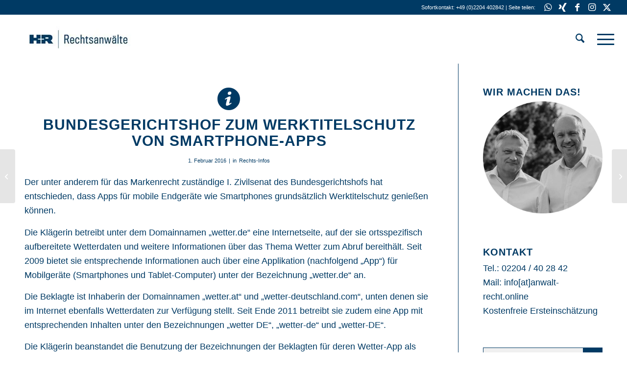

--- FILE ---
content_type: text/html; charset=UTF-8
request_url: https://www.kanzlei-fuer-markenrechte.de/markenrecht/werktitelschutz-apps/
body_size: 33248
content:
<!DOCTYPE html>
<html lang="de" class="html_stretched responsive av-preloader-disabled  html_header_top html_logo_left html_main_nav_header html_menu_right html_custom html_header_sticky html_header_shrinking_disabled html_header_topbar_active html_mobile_menu_tablet html_header_searchicon html_content_align_center html_header_unstick_top_disabled html_header_stretch html_minimal_header html_burger_menu html_av-submenu-hidden html_av-submenu-display-click html_av-overlay-side html_av-overlay-side-classic html_av-submenu-noclone html_entry_id_10424 av-cookies-no-cookie-consent av-no-preview av-default-lightbox html_burger_menu_active">
<head>
<meta charset="UTF-8" />


<!-- mobile setting -->
<meta name="viewport" content="width=device-width, initial-scale=1">

<!-- Scripts/CSS and wp_head hook -->
<meta name='robots' content='index, follow, max-image-preview:large, max-snippet:-1, max-video-preview:-1' />

	<!-- This site is optimized with the Yoast SEO plugin v26.8 - https://yoast.com/product/yoast-seo-wordpress/ -->
	<title>Bundesgerichtshof zum Werktitelschutz von Smartphone-Apps - Anwalt für Markenrecht und Markenanmeldung</title>
	<link rel="canonical" href="https://www.kanzlei-fuer-markenrechte.de/markenrecht/werktitelschutz-apps/" />
	<meta property="og:locale" content="de_DE" />
	<meta property="og:type" content="article" />
	<meta property="og:title" content="Bundesgerichtshof zum Werktitelschutz von Smartphone-Apps - Anwalt für Markenrecht und Markenanmeldung" />
	<meta property="og:description" content="Der unter anderem für das Markenrecht zuständige I. Zivilsenat des Bundesgerichtshofs hat entschieden, dass Apps für mobile Endgeräte wie Smartphones grundsätzlich Werktitelschutz genießen können..." />
	<meta property="og:url" content="https://www.kanzlei-fuer-markenrechte.de/markenrecht/werktitelschutz-apps/" />
	<meta property="og:site_name" content="Anwalt für Markenrecht und Markenanmeldung" />
	<meta property="article:published_time" content="2016-02-01T19:35:36+00:00" />
	<meta property="article:modified_time" content="2026-01-02T20:29:10+00:00" />
	<meta name="author" content="RA Jens Reininghaus" />
	<meta name="twitter:card" content="summary_large_image" />
	<meta name="twitter:label1" content="Geschrieben von" />
	<meta name="twitter:data1" content="RA Jens Reininghaus" />
	<meta name="twitter:label2" content="Geschätzte Lesezeit" />
	<meta name="twitter:data2" content="4 Minuten" />
	<script type="application/ld+json" class="yoast-schema-graph">{"@context":"https://schema.org","@graph":[{"@type":"Article","@id":"https://www.kanzlei-fuer-markenrechte.de/markenrecht/werktitelschutz-apps/#article","isPartOf":{"@id":"https://www.kanzlei-fuer-markenrechte.de/markenrecht/werktitelschutz-apps/"},"author":{"name":"RA Jens Reininghaus","@id":"https://www.kanzlei-fuer-markenrechte.de/#/schema/person/2403981d066b9bf00a64ad4d3cf3eb55"},"headline":"Bundesgerichtshof zum Werktitelschutz von Smartphone-Apps","datePublished":"2016-02-01T19:35:36+00:00","dateModified":"2026-01-02T20:29:10+00:00","mainEntityOfPage":{"@id":"https://www.kanzlei-fuer-markenrechte.de/markenrecht/werktitelschutz-apps/"},"wordCount":1375,"keywords":["werktitel","werktitelschutz"],"articleSection":["Rechts-Infos"],"inLanguage":"de"},{"@type":"WebPage","@id":"https://www.kanzlei-fuer-markenrechte.de/markenrecht/werktitelschutz-apps/","url":"https://www.kanzlei-fuer-markenrechte.de/markenrecht/werktitelschutz-apps/","name":"Bundesgerichtshof zum Werktitelschutz von Smartphone-Apps - Anwalt für Markenrecht und Markenanmeldung","isPartOf":{"@id":"https://www.kanzlei-fuer-markenrechte.de/#website"},"datePublished":"2016-02-01T19:35:36+00:00","dateModified":"2026-01-02T20:29:10+00:00","author":{"@id":"https://www.kanzlei-fuer-markenrechte.de/#/schema/person/2403981d066b9bf00a64ad4d3cf3eb55"},"breadcrumb":{"@id":"https://www.kanzlei-fuer-markenrechte.de/markenrecht/werktitelschutz-apps/#breadcrumb"},"inLanguage":"de","potentialAction":[{"@type":"ReadAction","target":["https://www.kanzlei-fuer-markenrechte.de/markenrecht/werktitelschutz-apps/"]}]},{"@type":"BreadcrumbList","@id":"https://www.kanzlei-fuer-markenrechte.de/markenrecht/werktitelschutz-apps/#breadcrumb","itemListElement":[{"@type":"ListItem","position":1,"name":"Startseite","item":"https://www.kanzlei-fuer-markenrechte.de/"},{"@type":"ListItem","position":2,"name":"Bundesgerichtshof zum Werktitelschutz von Smartphone-Apps"}]},{"@type":"WebSite","@id":"https://www.kanzlei-fuer-markenrechte.de/#website","url":"https://www.kanzlei-fuer-markenrechte.de/","name":"Anwalt für Markenrecht und Markenanmeldung","description":"Anwalt aus Köln und Bergisch Gladbach für die Anmeldung von Marken und für Markenrecht","potentialAction":[{"@type":"SearchAction","target":{"@type":"EntryPoint","urlTemplate":"https://www.kanzlei-fuer-markenrechte.de/?s={search_term_string}"},"query-input":{"@type":"PropertyValueSpecification","valueRequired":true,"valueName":"search_term_string"}}],"inLanguage":"de"},{"@type":"Person","@id":"https://www.kanzlei-fuer-markenrechte.de/#/schema/person/2403981d066b9bf00a64ad4d3cf3eb55","name":"RA Jens Reininghaus","url":"https://www.kanzlei-fuer-markenrechte.de/author/jensreininghaus/"}]}</script>
	<!-- / Yoast SEO plugin. -->


<link rel="alternate" type="application/rss+xml" title="Anwalt für Markenrecht und Markenanmeldung &raquo; Feed" href="https://www.kanzlei-fuer-markenrechte.de/feed/" />
<link rel="alternate" title="oEmbed (JSON)" type="application/json+oembed" href="https://www.kanzlei-fuer-markenrechte.de/wp-json/oembed/1.0/embed?url=https%3A%2F%2Fwww.kanzlei-fuer-markenrechte.de%2F%3Fp%3D10424" />
<link rel="alternate" title="oEmbed (XML)" type="text/xml+oembed" href="https://www.kanzlei-fuer-markenrechte.de/wp-json/oembed/1.0/embed?url=https%3A%2F%2Fwww.kanzlei-fuer-markenrechte.de%2F%3Fp%3D10424&#038;format=xml" />
<style id='wp-img-auto-sizes-contain-inline-css' type='text/css'>
img:is([sizes=auto i],[sizes^="auto," i]){contain-intrinsic-size:3000px 1500px}
/*# sourceURL=wp-img-auto-sizes-contain-inline-css */
</style>
<!-- <link rel='stylesheet' id='purethemes-shortcodes-css' href='https://www.kanzlei-fuer-markenrechte.de/wp-content/plugins/purethemes-shortcodes/css/shortcodes.css?ver=6.9' type='text/css' media='all' /> -->
<!-- <link rel='stylesheet' id='simnor_shortcodes-css' href='https://www.kanzlei-fuer-markenrechte.de/wp-content/plugins/simnor-shortcodes//includes/shortcodes.css?ver=6.9' type='text/css' media='all' /> -->
<!-- <link rel='stylesheet' id='simnor_shortcodes_fontawesome-css' href='https://www.kanzlei-fuer-markenrechte.de/wp-content/plugins/simnor-shortcodes//fonts/fontawesome/css/font-awesome.min.css?ver=6.9' type='text/css' media='all' /> -->
<!-- <link rel='stylesheet' id='simnor_shortcodes_fontello-css' href='https://www.kanzlei-fuer-markenrechte.de/wp-content/plugins/simnor-shortcodes//fonts/fontello/css/fontello.css?ver=6.9' type='text/css' media='all' /> -->
<!-- <link rel='stylesheet' id='avia-grid-css' href='https://www.kanzlei-fuer-markenrechte.de/wp-content/themes/enfold/css/grid.min.css?ver=7.1.3' type='text/css' media='all' /> -->
<!-- <link rel='stylesheet' id='avia-base-css' href='https://www.kanzlei-fuer-markenrechte.de/wp-content/themes/enfold/css/base.min.css?ver=7.1.3' type='text/css' media='all' /> -->
<!-- <link rel='stylesheet' id='avia-layout-css' href='https://www.kanzlei-fuer-markenrechte.de/wp-content/themes/enfold/css/layout.min.css?ver=7.1.3' type='text/css' media='all' /> -->
<!-- <link rel='stylesheet' id='avia-module-blog-css' href='https://www.kanzlei-fuer-markenrechte.de/wp-content/themes/enfold/config-templatebuilder/avia-shortcodes/blog/blog.min.css?ver=7.1.3' type='text/css' media='all' /> -->
<!-- <link rel='stylesheet' id='avia-module-postslider-css' href='https://www.kanzlei-fuer-markenrechte.de/wp-content/themes/enfold/config-templatebuilder/avia-shortcodes/postslider/postslider.min.css?ver=7.1.3' type='text/css' media='all' /> -->
<!-- <link rel='stylesheet' id='avia-module-button-css' href='https://www.kanzlei-fuer-markenrechte.de/wp-content/themes/enfold/config-templatebuilder/avia-shortcodes/buttons/buttons.min.css?ver=7.1.3' type='text/css' media='all' /> -->
<!-- <link rel='stylesheet' id='avia-module-button-fullwidth-css' href='https://www.kanzlei-fuer-markenrechte.de/wp-content/themes/enfold/config-templatebuilder/avia-shortcodes/buttons_fullwidth/buttons_fullwidth.min.css?ver=7.1.3' type='text/css' media='all' /> -->
<!-- <link rel='stylesheet' id='avia-module-comments-css' href='https://www.kanzlei-fuer-markenrechte.de/wp-content/themes/enfold/config-templatebuilder/avia-shortcodes/comments/comments.min.css?ver=7.1.3' type='text/css' media='all' /> -->
<!-- <link rel='stylesheet' id='avia-module-slideshow-css' href='https://www.kanzlei-fuer-markenrechte.de/wp-content/themes/enfold/config-templatebuilder/avia-shortcodes/slideshow/slideshow.min.css?ver=7.1.3' type='text/css' media='all' /> -->
<!-- <link rel='stylesheet' id='avia-module-gallery-css' href='https://www.kanzlei-fuer-markenrechte.de/wp-content/themes/enfold/config-templatebuilder/avia-shortcodes/gallery/gallery.min.css?ver=7.1.3' type='text/css' media='all' /> -->
<!-- <link rel='stylesheet' id='avia-module-gridrow-css' href='https://www.kanzlei-fuer-markenrechte.de/wp-content/themes/enfold/config-templatebuilder/avia-shortcodes/grid_row/grid_row.min.css?ver=7.1.3' type='text/css' media='all' /> -->
<!-- <link rel='stylesheet' id='avia-module-heading-css' href='https://www.kanzlei-fuer-markenrechte.de/wp-content/themes/enfold/config-templatebuilder/avia-shortcodes/heading/heading.min.css?ver=7.1.3' type='text/css' media='all' /> -->
<!-- <link rel='stylesheet' id='avia-module-hr-css' href='https://www.kanzlei-fuer-markenrechte.de/wp-content/themes/enfold/config-templatebuilder/avia-shortcodes/hr/hr.min.css?ver=7.1.3' type='text/css' media='all' /> -->
<!-- <link rel='stylesheet' id='avia-module-icon-css' href='https://www.kanzlei-fuer-markenrechte.de/wp-content/themes/enfold/config-templatebuilder/avia-shortcodes/icon/icon.min.css?ver=7.1.3' type='text/css' media='all' /> -->
<!-- <link rel='stylesheet' id='avia-module-iconbox-css' href='https://www.kanzlei-fuer-markenrechte.de/wp-content/themes/enfold/config-templatebuilder/avia-shortcodes/iconbox/iconbox.min.css?ver=7.1.3' type='text/css' media='all' /> -->
<!-- <link rel='stylesheet' id='avia-module-iconlist-css' href='https://www.kanzlei-fuer-markenrechte.de/wp-content/themes/enfold/config-templatebuilder/avia-shortcodes/iconlist/iconlist.min.css?ver=7.1.3' type='text/css' media='all' /> -->
<!-- <link rel='stylesheet' id='avia-module-image-css' href='https://www.kanzlei-fuer-markenrechte.de/wp-content/themes/enfold/config-templatebuilder/avia-shortcodes/image/image.min.css?ver=7.1.3' type='text/css' media='all' /> -->
<!-- <link rel='stylesheet' id='avia-module-post-metadata-css' href='https://www.kanzlei-fuer-markenrechte.de/wp-content/themes/enfold/config-templatebuilder/avia-shortcodes/post_metadata/post_metadata.min.css?ver=7.1.3' type='text/css' media='all' /> -->
<!-- <link rel='stylesheet' id='avia-module-social-css' href='https://www.kanzlei-fuer-markenrechte.de/wp-content/themes/enfold/config-templatebuilder/avia-shortcodes/social_share/social_share.min.css?ver=7.1.3' type='text/css' media='all' /> -->
<!-- <link rel='stylesheet' id='avia-module-tabsection-css' href='https://www.kanzlei-fuer-markenrechte.de/wp-content/themes/enfold/config-templatebuilder/avia-shortcodes/tab_section/tab_section.min.css?ver=7.1.3' type='text/css' media='all' /> -->
<!-- <link rel='stylesheet' id='avia-module-table-css' href='https://www.kanzlei-fuer-markenrechte.de/wp-content/themes/enfold/config-templatebuilder/avia-shortcodes/table/table.min.css?ver=7.1.3' type='text/css' media='all' /> -->
<!-- <link rel='stylesheet' id='avia-module-tabs-css' href='https://www.kanzlei-fuer-markenrechte.de/wp-content/themes/enfold/config-templatebuilder/avia-shortcodes/tabs/tabs.min.css?ver=7.1.3' type='text/css' media='all' /> -->
<!-- <link rel='stylesheet' id='avia-module-timeline-css' href='https://www.kanzlei-fuer-markenrechte.de/wp-content/themes/enfold/config-templatebuilder/avia-shortcodes/timeline/timeline.min.css?ver=7.1.3' type='text/css' media='all' /> -->
<!-- <link rel='stylesheet' id='avia-module-toggles-css' href='https://www.kanzlei-fuer-markenrechte.de/wp-content/themes/enfold/config-templatebuilder/avia-shortcodes/toggles/toggles.min.css?ver=7.1.3' type='text/css' media='all' /> -->
<!-- <link rel='stylesheet' id='avia-module-video-css' href='https://www.kanzlei-fuer-markenrechte.de/wp-content/themes/enfold/config-templatebuilder/avia-shortcodes/video/video.min.css?ver=7.1.3' type='text/css' media='all' /> -->
<link rel="stylesheet" type="text/css" href="//www.kanzlei-fuer-markenrechte.de/wp-content/cache/wpfc-minified/860i2fv8/pfga.css" media="all"/>
<style id='wp-block-library-inline-css' type='text/css'>
:root{--wp-block-synced-color:#7a00df;--wp-block-synced-color--rgb:122,0,223;--wp-bound-block-color:var(--wp-block-synced-color);--wp-editor-canvas-background:#ddd;--wp-admin-theme-color:#007cba;--wp-admin-theme-color--rgb:0,124,186;--wp-admin-theme-color-darker-10:#006ba1;--wp-admin-theme-color-darker-10--rgb:0,107,160.5;--wp-admin-theme-color-darker-20:#005a87;--wp-admin-theme-color-darker-20--rgb:0,90,135;--wp-admin-border-width-focus:2px}@media (min-resolution:192dpi){:root{--wp-admin-border-width-focus:1.5px}}.wp-element-button{cursor:pointer}:root .has-very-light-gray-background-color{background-color:#eee}:root .has-very-dark-gray-background-color{background-color:#313131}:root .has-very-light-gray-color{color:#eee}:root .has-very-dark-gray-color{color:#313131}:root .has-vivid-green-cyan-to-vivid-cyan-blue-gradient-background{background:linear-gradient(135deg,#00d084,#0693e3)}:root .has-purple-crush-gradient-background{background:linear-gradient(135deg,#34e2e4,#4721fb 50%,#ab1dfe)}:root .has-hazy-dawn-gradient-background{background:linear-gradient(135deg,#faaca8,#dad0ec)}:root .has-subdued-olive-gradient-background{background:linear-gradient(135deg,#fafae1,#67a671)}:root .has-atomic-cream-gradient-background{background:linear-gradient(135deg,#fdd79a,#004a59)}:root .has-nightshade-gradient-background{background:linear-gradient(135deg,#330968,#31cdcf)}:root .has-midnight-gradient-background{background:linear-gradient(135deg,#020381,#2874fc)}:root{--wp--preset--font-size--normal:16px;--wp--preset--font-size--huge:42px}.has-regular-font-size{font-size:1em}.has-larger-font-size{font-size:2.625em}.has-normal-font-size{font-size:var(--wp--preset--font-size--normal)}.has-huge-font-size{font-size:var(--wp--preset--font-size--huge)}.has-text-align-center{text-align:center}.has-text-align-left{text-align:left}.has-text-align-right{text-align:right}.has-fit-text{white-space:nowrap!important}#end-resizable-editor-section{display:none}.aligncenter{clear:both}.items-justified-left{justify-content:flex-start}.items-justified-center{justify-content:center}.items-justified-right{justify-content:flex-end}.items-justified-space-between{justify-content:space-between}.screen-reader-text{border:0;clip-path:inset(50%);height:1px;margin:-1px;overflow:hidden;padding:0;position:absolute;width:1px;word-wrap:normal!important}.screen-reader-text:focus{background-color:#ddd;clip-path:none;color:#444;display:block;font-size:1em;height:auto;left:5px;line-height:normal;padding:15px 23px 14px;text-decoration:none;top:5px;width:auto;z-index:100000}html :where(.has-border-color){border-style:solid}html :where([style*=border-top-color]){border-top-style:solid}html :where([style*=border-right-color]){border-right-style:solid}html :where([style*=border-bottom-color]){border-bottom-style:solid}html :where([style*=border-left-color]){border-left-style:solid}html :where([style*=border-width]){border-style:solid}html :where([style*=border-top-width]){border-top-style:solid}html :where([style*=border-right-width]){border-right-style:solid}html :where([style*=border-bottom-width]){border-bottom-style:solid}html :where([style*=border-left-width]){border-left-style:solid}html :where(img[class*=wp-image-]){height:auto;max-width:100%}:where(figure){margin:0 0 1em}html :where(.is-position-sticky){--wp-admin--admin-bar--position-offset:var(--wp-admin--admin-bar--height,0px)}@media screen and (max-width:600px){html :where(.is-position-sticky){--wp-admin--admin-bar--position-offset:0px}}

/*# sourceURL=wp-block-library-inline-css */
</style><style id='global-styles-inline-css' type='text/css'>
:root{--wp--preset--aspect-ratio--square: 1;--wp--preset--aspect-ratio--4-3: 4/3;--wp--preset--aspect-ratio--3-4: 3/4;--wp--preset--aspect-ratio--3-2: 3/2;--wp--preset--aspect-ratio--2-3: 2/3;--wp--preset--aspect-ratio--16-9: 16/9;--wp--preset--aspect-ratio--9-16: 9/16;--wp--preset--color--black: #000000;--wp--preset--color--cyan-bluish-gray: #abb8c3;--wp--preset--color--white: #ffffff;--wp--preset--color--pale-pink: #f78da7;--wp--preset--color--vivid-red: #cf2e2e;--wp--preset--color--luminous-vivid-orange: #ff6900;--wp--preset--color--luminous-vivid-amber: #fcb900;--wp--preset--color--light-green-cyan: #7bdcb5;--wp--preset--color--vivid-green-cyan: #00d084;--wp--preset--color--pale-cyan-blue: #8ed1fc;--wp--preset--color--vivid-cyan-blue: #0693e3;--wp--preset--color--vivid-purple: #9b51e0;--wp--preset--color--metallic-red: #b02b2c;--wp--preset--color--maximum-yellow-red: #edae44;--wp--preset--color--yellow-sun: #eeee22;--wp--preset--color--palm-leaf: #83a846;--wp--preset--color--aero: #7bb0e7;--wp--preset--color--old-lavender: #745f7e;--wp--preset--color--steel-teal: #5f8789;--wp--preset--color--raspberry-pink: #d65799;--wp--preset--color--medium-turquoise: #4ecac2;--wp--preset--gradient--vivid-cyan-blue-to-vivid-purple: linear-gradient(135deg,rgb(6,147,227) 0%,rgb(155,81,224) 100%);--wp--preset--gradient--light-green-cyan-to-vivid-green-cyan: linear-gradient(135deg,rgb(122,220,180) 0%,rgb(0,208,130) 100%);--wp--preset--gradient--luminous-vivid-amber-to-luminous-vivid-orange: linear-gradient(135deg,rgb(252,185,0) 0%,rgb(255,105,0) 100%);--wp--preset--gradient--luminous-vivid-orange-to-vivid-red: linear-gradient(135deg,rgb(255,105,0) 0%,rgb(207,46,46) 100%);--wp--preset--gradient--very-light-gray-to-cyan-bluish-gray: linear-gradient(135deg,rgb(238,238,238) 0%,rgb(169,184,195) 100%);--wp--preset--gradient--cool-to-warm-spectrum: linear-gradient(135deg,rgb(74,234,220) 0%,rgb(151,120,209) 20%,rgb(207,42,186) 40%,rgb(238,44,130) 60%,rgb(251,105,98) 80%,rgb(254,248,76) 100%);--wp--preset--gradient--blush-light-purple: linear-gradient(135deg,rgb(255,206,236) 0%,rgb(152,150,240) 100%);--wp--preset--gradient--blush-bordeaux: linear-gradient(135deg,rgb(254,205,165) 0%,rgb(254,45,45) 50%,rgb(107,0,62) 100%);--wp--preset--gradient--luminous-dusk: linear-gradient(135deg,rgb(255,203,112) 0%,rgb(199,81,192) 50%,rgb(65,88,208) 100%);--wp--preset--gradient--pale-ocean: linear-gradient(135deg,rgb(255,245,203) 0%,rgb(182,227,212) 50%,rgb(51,167,181) 100%);--wp--preset--gradient--electric-grass: linear-gradient(135deg,rgb(202,248,128) 0%,rgb(113,206,126) 100%);--wp--preset--gradient--midnight: linear-gradient(135deg,rgb(2,3,129) 0%,rgb(40,116,252) 100%);--wp--preset--font-size--small: 1rem;--wp--preset--font-size--medium: 1.125rem;--wp--preset--font-size--large: 1.75rem;--wp--preset--font-size--x-large: clamp(1.75rem, 3vw, 2.25rem);--wp--preset--spacing--20: 0.44rem;--wp--preset--spacing--30: 0.67rem;--wp--preset--spacing--40: 1rem;--wp--preset--spacing--50: 1.5rem;--wp--preset--spacing--60: 2.25rem;--wp--preset--spacing--70: 3.38rem;--wp--preset--spacing--80: 5.06rem;--wp--preset--shadow--natural: 6px 6px 9px rgba(0, 0, 0, 0.2);--wp--preset--shadow--deep: 12px 12px 50px rgba(0, 0, 0, 0.4);--wp--preset--shadow--sharp: 6px 6px 0px rgba(0, 0, 0, 0.2);--wp--preset--shadow--outlined: 6px 6px 0px -3px rgb(255, 255, 255), 6px 6px rgb(0, 0, 0);--wp--preset--shadow--crisp: 6px 6px 0px rgb(0, 0, 0);}:root { --wp--style--global--content-size: 800px;--wp--style--global--wide-size: 1130px; }:where(body) { margin: 0; }.wp-site-blocks > .alignleft { float: left; margin-right: 2em; }.wp-site-blocks > .alignright { float: right; margin-left: 2em; }.wp-site-blocks > .aligncenter { justify-content: center; margin-left: auto; margin-right: auto; }:where(.is-layout-flex){gap: 0.5em;}:where(.is-layout-grid){gap: 0.5em;}.is-layout-flow > .alignleft{float: left;margin-inline-start: 0;margin-inline-end: 2em;}.is-layout-flow > .alignright{float: right;margin-inline-start: 2em;margin-inline-end: 0;}.is-layout-flow > .aligncenter{margin-left: auto !important;margin-right: auto !important;}.is-layout-constrained > .alignleft{float: left;margin-inline-start: 0;margin-inline-end: 2em;}.is-layout-constrained > .alignright{float: right;margin-inline-start: 2em;margin-inline-end: 0;}.is-layout-constrained > .aligncenter{margin-left: auto !important;margin-right: auto !important;}.is-layout-constrained > :where(:not(.alignleft):not(.alignright):not(.alignfull)){max-width: var(--wp--style--global--content-size);margin-left: auto !important;margin-right: auto !important;}.is-layout-constrained > .alignwide{max-width: var(--wp--style--global--wide-size);}body .is-layout-flex{display: flex;}.is-layout-flex{flex-wrap: wrap;align-items: center;}.is-layout-flex > :is(*, div){margin: 0;}body .is-layout-grid{display: grid;}.is-layout-grid > :is(*, div){margin: 0;}body{padding-top: 0px;padding-right: 0px;padding-bottom: 0px;padding-left: 0px;}a:where(:not(.wp-element-button)){text-decoration: underline;}:root :where(.wp-element-button, .wp-block-button__link){background-color: #32373c;border-width: 0;color: #fff;font-family: inherit;font-size: inherit;font-style: inherit;font-weight: inherit;letter-spacing: inherit;line-height: inherit;padding-top: calc(0.667em + 2px);padding-right: calc(1.333em + 2px);padding-bottom: calc(0.667em + 2px);padding-left: calc(1.333em + 2px);text-decoration: none;text-transform: inherit;}.has-black-color{color: var(--wp--preset--color--black) !important;}.has-cyan-bluish-gray-color{color: var(--wp--preset--color--cyan-bluish-gray) !important;}.has-white-color{color: var(--wp--preset--color--white) !important;}.has-pale-pink-color{color: var(--wp--preset--color--pale-pink) !important;}.has-vivid-red-color{color: var(--wp--preset--color--vivid-red) !important;}.has-luminous-vivid-orange-color{color: var(--wp--preset--color--luminous-vivid-orange) !important;}.has-luminous-vivid-amber-color{color: var(--wp--preset--color--luminous-vivid-amber) !important;}.has-light-green-cyan-color{color: var(--wp--preset--color--light-green-cyan) !important;}.has-vivid-green-cyan-color{color: var(--wp--preset--color--vivid-green-cyan) !important;}.has-pale-cyan-blue-color{color: var(--wp--preset--color--pale-cyan-blue) !important;}.has-vivid-cyan-blue-color{color: var(--wp--preset--color--vivid-cyan-blue) !important;}.has-vivid-purple-color{color: var(--wp--preset--color--vivid-purple) !important;}.has-metallic-red-color{color: var(--wp--preset--color--metallic-red) !important;}.has-maximum-yellow-red-color{color: var(--wp--preset--color--maximum-yellow-red) !important;}.has-yellow-sun-color{color: var(--wp--preset--color--yellow-sun) !important;}.has-palm-leaf-color{color: var(--wp--preset--color--palm-leaf) !important;}.has-aero-color{color: var(--wp--preset--color--aero) !important;}.has-old-lavender-color{color: var(--wp--preset--color--old-lavender) !important;}.has-steel-teal-color{color: var(--wp--preset--color--steel-teal) !important;}.has-raspberry-pink-color{color: var(--wp--preset--color--raspberry-pink) !important;}.has-medium-turquoise-color{color: var(--wp--preset--color--medium-turquoise) !important;}.has-black-background-color{background-color: var(--wp--preset--color--black) !important;}.has-cyan-bluish-gray-background-color{background-color: var(--wp--preset--color--cyan-bluish-gray) !important;}.has-white-background-color{background-color: var(--wp--preset--color--white) !important;}.has-pale-pink-background-color{background-color: var(--wp--preset--color--pale-pink) !important;}.has-vivid-red-background-color{background-color: var(--wp--preset--color--vivid-red) !important;}.has-luminous-vivid-orange-background-color{background-color: var(--wp--preset--color--luminous-vivid-orange) !important;}.has-luminous-vivid-amber-background-color{background-color: var(--wp--preset--color--luminous-vivid-amber) !important;}.has-light-green-cyan-background-color{background-color: var(--wp--preset--color--light-green-cyan) !important;}.has-vivid-green-cyan-background-color{background-color: var(--wp--preset--color--vivid-green-cyan) !important;}.has-pale-cyan-blue-background-color{background-color: var(--wp--preset--color--pale-cyan-blue) !important;}.has-vivid-cyan-blue-background-color{background-color: var(--wp--preset--color--vivid-cyan-blue) !important;}.has-vivid-purple-background-color{background-color: var(--wp--preset--color--vivid-purple) !important;}.has-metallic-red-background-color{background-color: var(--wp--preset--color--metallic-red) !important;}.has-maximum-yellow-red-background-color{background-color: var(--wp--preset--color--maximum-yellow-red) !important;}.has-yellow-sun-background-color{background-color: var(--wp--preset--color--yellow-sun) !important;}.has-palm-leaf-background-color{background-color: var(--wp--preset--color--palm-leaf) !important;}.has-aero-background-color{background-color: var(--wp--preset--color--aero) !important;}.has-old-lavender-background-color{background-color: var(--wp--preset--color--old-lavender) !important;}.has-steel-teal-background-color{background-color: var(--wp--preset--color--steel-teal) !important;}.has-raspberry-pink-background-color{background-color: var(--wp--preset--color--raspberry-pink) !important;}.has-medium-turquoise-background-color{background-color: var(--wp--preset--color--medium-turquoise) !important;}.has-black-border-color{border-color: var(--wp--preset--color--black) !important;}.has-cyan-bluish-gray-border-color{border-color: var(--wp--preset--color--cyan-bluish-gray) !important;}.has-white-border-color{border-color: var(--wp--preset--color--white) !important;}.has-pale-pink-border-color{border-color: var(--wp--preset--color--pale-pink) !important;}.has-vivid-red-border-color{border-color: var(--wp--preset--color--vivid-red) !important;}.has-luminous-vivid-orange-border-color{border-color: var(--wp--preset--color--luminous-vivid-orange) !important;}.has-luminous-vivid-amber-border-color{border-color: var(--wp--preset--color--luminous-vivid-amber) !important;}.has-light-green-cyan-border-color{border-color: var(--wp--preset--color--light-green-cyan) !important;}.has-vivid-green-cyan-border-color{border-color: var(--wp--preset--color--vivid-green-cyan) !important;}.has-pale-cyan-blue-border-color{border-color: var(--wp--preset--color--pale-cyan-blue) !important;}.has-vivid-cyan-blue-border-color{border-color: var(--wp--preset--color--vivid-cyan-blue) !important;}.has-vivid-purple-border-color{border-color: var(--wp--preset--color--vivid-purple) !important;}.has-metallic-red-border-color{border-color: var(--wp--preset--color--metallic-red) !important;}.has-maximum-yellow-red-border-color{border-color: var(--wp--preset--color--maximum-yellow-red) !important;}.has-yellow-sun-border-color{border-color: var(--wp--preset--color--yellow-sun) !important;}.has-palm-leaf-border-color{border-color: var(--wp--preset--color--palm-leaf) !important;}.has-aero-border-color{border-color: var(--wp--preset--color--aero) !important;}.has-old-lavender-border-color{border-color: var(--wp--preset--color--old-lavender) !important;}.has-steel-teal-border-color{border-color: var(--wp--preset--color--steel-teal) !important;}.has-raspberry-pink-border-color{border-color: var(--wp--preset--color--raspberry-pink) !important;}.has-medium-turquoise-border-color{border-color: var(--wp--preset--color--medium-turquoise) !important;}.has-vivid-cyan-blue-to-vivid-purple-gradient-background{background: var(--wp--preset--gradient--vivid-cyan-blue-to-vivid-purple) !important;}.has-light-green-cyan-to-vivid-green-cyan-gradient-background{background: var(--wp--preset--gradient--light-green-cyan-to-vivid-green-cyan) !important;}.has-luminous-vivid-amber-to-luminous-vivid-orange-gradient-background{background: var(--wp--preset--gradient--luminous-vivid-amber-to-luminous-vivid-orange) !important;}.has-luminous-vivid-orange-to-vivid-red-gradient-background{background: var(--wp--preset--gradient--luminous-vivid-orange-to-vivid-red) !important;}.has-very-light-gray-to-cyan-bluish-gray-gradient-background{background: var(--wp--preset--gradient--very-light-gray-to-cyan-bluish-gray) !important;}.has-cool-to-warm-spectrum-gradient-background{background: var(--wp--preset--gradient--cool-to-warm-spectrum) !important;}.has-blush-light-purple-gradient-background{background: var(--wp--preset--gradient--blush-light-purple) !important;}.has-blush-bordeaux-gradient-background{background: var(--wp--preset--gradient--blush-bordeaux) !important;}.has-luminous-dusk-gradient-background{background: var(--wp--preset--gradient--luminous-dusk) !important;}.has-pale-ocean-gradient-background{background: var(--wp--preset--gradient--pale-ocean) !important;}.has-electric-grass-gradient-background{background: var(--wp--preset--gradient--electric-grass) !important;}.has-midnight-gradient-background{background: var(--wp--preset--gradient--midnight) !important;}.has-small-font-size{font-size: var(--wp--preset--font-size--small) !important;}.has-medium-font-size{font-size: var(--wp--preset--font-size--medium) !important;}.has-large-font-size{font-size: var(--wp--preset--font-size--large) !important;}.has-x-large-font-size{font-size: var(--wp--preset--font-size--x-large) !important;}
/*# sourceURL=global-styles-inline-css */
</style>

<!-- <link rel='stylesheet' id='dmsbox-css' href='https://www.kanzlei-fuer-markenrechte.de/wp-content/plugins/dmsbox/dmsbox.css?ver=6.9' type='text/css' media='all' /> -->
<!-- <link rel='stylesheet' id='dmshighlight-css' href='https://www.kanzlei-fuer-markenrechte.de/wp-content/plugins/dmshighlight/dmshighlight.css?ver=6.9' type='text/css' media='all' /> -->
<!-- <link rel='stylesheet' id='rkbox-css' href='https://www.kanzlei-fuer-markenrechte.de/wp-content/plugins/rkbox/rkbox.css?ver=6.9' type='text/css' media='all' /> -->
<!-- <link rel='stylesheet' id='grw-public-main-css-css' href='https://www.kanzlei-fuer-markenrechte.de/wp-content/plugins/widget-google-reviews/assets/css/public-main.css?ver=6.9.4' type='text/css' media='all' /> -->
<!-- <link rel='stylesheet' id='avia-scs-css' href='https://www.kanzlei-fuer-markenrechte.de/wp-content/themes/enfold/css/shortcodes.min.css?ver=7.1.3' type='text/css' media='all' /> -->
<!-- <link rel='stylesheet' id='avia-fold-unfold-css' href='https://www.kanzlei-fuer-markenrechte.de/wp-content/themes/enfold/css/avia-snippet-fold-unfold.min.css?ver=7.1.3' type='text/css' media='all' /> -->
<link rel="stylesheet" type="text/css" href="//www.kanzlei-fuer-markenrechte.de/wp-content/cache/wpfc-minified/jqics9gh/pfga.css" media="all"/>
<!-- <link rel='stylesheet' id='avia-popup-css-css' href='https://www.kanzlei-fuer-markenrechte.de/wp-content/themes/enfold/js/aviapopup/magnific-popup.min.css?ver=7.1.3' type='text/css' media='screen' /> -->
<!-- <link rel='stylesheet' id='avia-lightbox-css' href='https://www.kanzlei-fuer-markenrechte.de/wp-content/themes/enfold/css/avia-snippet-lightbox.min.css?ver=7.1.3' type='text/css' media='screen' /> -->
<!-- <link rel='stylesheet' id='avia-widget-css-css' href='https://www.kanzlei-fuer-markenrechte.de/wp-content/themes/enfold/css/avia-snippet-widget.min.css?ver=7.1.3' type='text/css' media='screen' /> -->
<link rel="stylesheet" type="text/css" href="//www.kanzlei-fuer-markenrechte.de/wp-content/cache/wpfc-minified/e2vs74dh/pfga.css" media="screen"/>
<!-- <link rel='stylesheet' id='avia-dynamic-css' href='https://www.kanzlei-fuer-markenrechte.de/wp-content/blogs.dir/6/files//dynamic_avia/enfold.css?ver=697388f2eb484' type='text/css' media='all' /> -->
<!-- <link rel='stylesheet' id='avia-custom-css' href='https://www.kanzlei-fuer-markenrechte.de/wp-content/themes/enfold/css/custom.css?ver=7.1.3' type='text/css' media='all' /> -->
<!-- <link rel='stylesheet' id='avia-single-post-10424-css' href='https://www.kanzlei-fuer-markenrechte.de/wp-content/blogs.dir/6/files/dynamic_avia/avia_posts_css/post-10424.css?ver=ver-1769223974' type='text/css' media='all' /> -->
<link rel="stylesheet" type="text/css" href="//www.kanzlei-fuer-markenrechte.de/wp-content/cache/wpfc-minified/2nh5269n/40mld.css" media="all"/>
<script src='//www.kanzlei-fuer-markenrechte.de/wp-content/cache/wpfc-minified/sh28v7y/pfga.js' type="text/javascript"></script>
<!-- <script type="text/javascript" src="https://www.kanzlei-fuer-markenrechte.de/wp-includes/js/jquery/jquery.min.js?ver=3.7.1" id="jquery-core-js"></script> -->
<!-- <script type="text/javascript" src="https://www.kanzlei-fuer-markenrechte.de/wp-content/plugins/simnor-shortcodes//includes/shortcodes.js?ver=6.9" id="simnor_shortcodes_js-js"></script> -->
<!-- <script type="text/javascript" defer="defer" src="https://www.kanzlei-fuer-markenrechte.de/wp-content/plugins/widget-google-reviews/assets/js/public-main.js?ver=6.9.4" id="grw-public-main-js-js"></script> -->
<!-- <script type="text/javascript" src="https://www.kanzlei-fuer-markenrechte.de/wp-content/blogs.dir/6/files//dynamic_avia/avia-head-scripts-4eef96767e7ec578c4dcc5eae96076c2.js" id="avia-head-scripts-js"></script> -->
<link rel="https://api.w.org/" href="https://www.kanzlei-fuer-markenrechte.de/wp-json/" /><link rel="alternate" title="JSON" type="application/json" href="https://www.kanzlei-fuer-markenrechte.de/wp-json/wp/v2/posts/10424" /><link rel="EditURI" type="application/rsd+xml" title="RSD" href="https://www.kanzlei-fuer-markenrechte.de/xmlrpc.php?rsd" />
<link rel='shortlink' href='https://www.kanzlei-fuer-markenrechte.de/?p=10424' />
<meta name="ti-site-data" content="[base64]" /><link rel="apple-touch-icon" sizes="180x180" href="/wp-content/blogs.dir/6/files/fbrfg/apple-touch-icon.png">
<link rel="icon" type="image/png" sizes="32x32" href="/wp-content/blogs.dir/6/files/fbrfg/favicon-32x32.png">
<link rel="icon" type="image/png" sizes="16x16" href="/wp-content/blogs.dir/6/files/fbrfg/favicon-16x16.png">
<link rel="manifest" href="/wp-content/blogs.dir/6/files/fbrfg/site.webmanifest">
<link rel="mask-icon" href="/wp-content/blogs.dir/6/files/fbrfg/safari-pinned-tab.svg" color="#5bbad5">
<link rel="shortcut icon" href="/wp-content/blogs.dir/6/files/fbrfg/favicon.ico">
<meta name="msapplication-TileColor" content="#da532c">
<meta name="msapplication-config" content="/wp-content/blogs.dir/6/files/fbrfg/browserconfig.xml">
<meta name="theme-color" content="#ffffff">
<link rel="icon" href="https://www.kanzlei-fuer-markenrechte.de/wp-content/blogs.dir/6/files//2024/09/android-icon-36x36-1.png" type="image/png">
<!--[if lt IE 9]><script src="https://www.kanzlei-fuer-markenrechte.de/wp-content/themes/enfold/js/html5shiv.js"></script><![endif]--><link rel="profile" href="https://gmpg.org/xfn/11" />
<link rel="alternate" type="application/rss+xml" title="Anwalt für Markenrecht und Markenanmeldung RSS2 Feed" href="https://www.kanzlei-fuer-markenrechte.de/feed/" />
<link rel="pingback" href="https://www.kanzlei-fuer-markenrechte.de/xmlrpc.php" />

<style type='text/css' media='screen'>
 #top #header_main > .container, #top #header_main > .container .main_menu  .av-main-nav > li > a, #top #header_main #menu-item-shop .cart_dropdown_link{ height:100px; line-height: 100px; }
 .html_top_nav_header .av-logo-container{ height:100px;  }
 .html_header_top.html_header_sticky #top #wrap_all #main{ padding-top:128px; } 
</style>
<script src="https://plugin-api-4.nytroseo.com/api/site/c35a71f4-a075-4ec9-b676-bb86aa17755a/nytroseo.min.js" ></script>
<!-- To speed up the rendering and to display the site as fast as possible to the user we include some styles and scripts for above the fold content inline -->
<script type="text/javascript">'use strict';var avia_is_mobile=!1;if(/Android|webOS|iPhone|iPad|iPod|BlackBerry|IEMobile|Opera Mini/i.test(navigator.userAgent)&&'ontouchstart' in document.documentElement){avia_is_mobile=!0;document.documentElement.className+=' avia_mobile '}
else{document.documentElement.className+=' avia_desktop '};document.documentElement.className+=' js_active ';(function(){var e=['-webkit-','-moz-','-ms-',''],n='',o=!1,a=!1;for(var t in e){if(e[t]+'transform' in document.documentElement.style){o=!0;n=e[t]+'transform'};if(e[t]+'perspective' in document.documentElement.style){a=!0}};if(o){document.documentElement.className+=' avia_transform '};if(a){document.documentElement.className+=' avia_transform3d '};if(typeof document.getElementsByClassName=='function'&&typeof document.documentElement.getBoundingClientRect=='function'&&avia_is_mobile==!1){if(n&&window.innerHeight>0){setTimeout(function(){var e=0,o={},a=0,t=document.getElementsByClassName('av-parallax'),i=window.pageYOffset||document.documentElement.scrollTop;for(e=0;e<t.length;e++){t[e].style.top='0px';o=t[e].getBoundingClientRect();a=Math.ceil((window.innerHeight+i-o.top)*0.3);t[e].style[n]='translate(0px, '+a+'px)';t[e].style.top='auto';t[e].className+=' enabled-parallax '}},50)}}})();</script><link rel="icon" href="https://www.kanzlei-fuer-markenrechte.de/wp-content/blogs.dir/6/files//2024/09/cropped-android-icon-36x36-1-32x32.png" sizes="32x32" />
<link rel="icon" href="https://www.kanzlei-fuer-markenrechte.de/wp-content/blogs.dir/6/files//2024/09/cropped-android-icon-36x36-1-192x192.png" sizes="192x192" />
<link rel="apple-touch-icon" href="https://www.kanzlei-fuer-markenrechte.de/wp-content/blogs.dir/6/files//2024/09/cropped-android-icon-36x36-1-180x180.png" />
<meta name="msapplication-TileImage" content="https://www.kanzlei-fuer-markenrechte.de/wp-content/blogs.dir/6/files//2024/09/cropped-android-icon-36x36-1-270x270.png" />
<style type="text/css">
		@font-face {font-family: 'entypo-fontello-enfold'; font-weight: normal; font-style: normal; font-display: auto;
		src: url('https://www.kanzlei-fuer-markenrechte.de/wp-content/themes/enfold/config-templatebuilder/avia-template-builder/assets/fonts/entypo-fontello-enfold/entypo-fontello-enfold.woff2') format('woff2'),
		url('https://www.kanzlei-fuer-markenrechte.de/wp-content/themes/enfold/config-templatebuilder/avia-template-builder/assets/fonts/entypo-fontello-enfold/entypo-fontello-enfold.woff') format('woff'),
		url('https://www.kanzlei-fuer-markenrechte.de/wp-content/themes/enfold/config-templatebuilder/avia-template-builder/assets/fonts/entypo-fontello-enfold/entypo-fontello-enfold.ttf') format('truetype'),
		url('https://www.kanzlei-fuer-markenrechte.de/wp-content/themes/enfold/config-templatebuilder/avia-template-builder/assets/fonts/entypo-fontello-enfold/entypo-fontello-enfold.svg#entypo-fontello-enfold') format('svg'),
		url('https://www.kanzlei-fuer-markenrechte.de/wp-content/themes/enfold/config-templatebuilder/avia-template-builder/assets/fonts/entypo-fontello-enfold/entypo-fontello-enfold.eot'),
		url('https://www.kanzlei-fuer-markenrechte.de/wp-content/themes/enfold/config-templatebuilder/avia-template-builder/assets/fonts/entypo-fontello-enfold/entypo-fontello-enfold.eot?#iefix') format('embedded-opentype');
		}

		#top .avia-font-entypo-fontello-enfold, body .avia-font-entypo-fontello-enfold, html body [data-av_iconfont='entypo-fontello-enfold']:before{ font-family: 'entypo-fontello-enfold'; }
		
		@font-face {font-family: 'entypo-fontello'; font-weight: normal; font-style: normal; font-display: auto;
		src: url('https://www.kanzlei-fuer-markenrechte.de/wp-content/themes/enfold/config-templatebuilder/avia-template-builder/assets/fonts/entypo-fontello/entypo-fontello.woff2') format('woff2'),
		url('https://www.kanzlei-fuer-markenrechte.de/wp-content/themes/enfold/config-templatebuilder/avia-template-builder/assets/fonts/entypo-fontello/entypo-fontello.woff') format('woff'),
		url('https://www.kanzlei-fuer-markenrechte.de/wp-content/themes/enfold/config-templatebuilder/avia-template-builder/assets/fonts/entypo-fontello/entypo-fontello.ttf') format('truetype'),
		url('https://www.kanzlei-fuer-markenrechte.de/wp-content/themes/enfold/config-templatebuilder/avia-template-builder/assets/fonts/entypo-fontello/entypo-fontello.svg#entypo-fontello') format('svg'),
		url('https://www.kanzlei-fuer-markenrechte.de/wp-content/themes/enfold/config-templatebuilder/avia-template-builder/assets/fonts/entypo-fontello/entypo-fontello.eot'),
		url('https://www.kanzlei-fuer-markenrechte.de/wp-content/themes/enfold/config-templatebuilder/avia-template-builder/assets/fonts/entypo-fontello/entypo-fontello.eot?#iefix') format('embedded-opentype');
		}

		#top .avia-font-entypo-fontello, body .avia-font-entypo-fontello, html body [data-av_iconfont='entypo-fontello']:before{ font-family: 'entypo-fontello'; }
		
		@font-face {font-family: 'fontello'; font-weight: normal; font-style: normal; font-display: auto;
		src: url('https://www.kanzlei-fuer-markenrechte.de/wp-content/blogs.dir/6/files/avia_fonts/fontello/fontello.woff2') format('woff2'),
		url('https://www.kanzlei-fuer-markenrechte.de/wp-content/blogs.dir/6/files/avia_fonts/fontello/fontello.woff') format('woff'),
		url('https://www.kanzlei-fuer-markenrechte.de/wp-content/blogs.dir/6/files/avia_fonts/fontello/fontello.ttf') format('truetype'),
		url('https://www.kanzlei-fuer-markenrechte.de/wp-content/blogs.dir/6/files/avia_fonts/fontello/fontello.svg#fontello') format('svg'),
		url('https://www.kanzlei-fuer-markenrechte.de/wp-content/blogs.dir/6/files/avia_fonts/fontello/fontello.eot'),
		url('https://www.kanzlei-fuer-markenrechte.de/wp-content/blogs.dir/6/files/avia_fonts/fontello/fontello.eot?#iefix') format('embedded-opentype');
		}

		#top .avia-font-fontello, body .avia-font-fontello, html body [data-av_iconfont='fontello']:before{ font-family: 'fontello'; }
		</style>

<!--
Debugging Info for Theme support: 

Theme: Enfold
Version: 7.1.3
Installed: enfold
AviaFramework Version: 5.6
AviaBuilder Version: 6.0
aviaElementManager Version: 1.0.1
ML:256-PU:121-PLA:24
WP:6.9
Compress: CSS:load minified only - JS:all theme files
Updates: enabled - token has changed and not verified
PLAu:23
-->
</head>

<body id="top" class="wp-singular post-template-default single single-post postid-10424 single-format-standard wp-theme-enfold stretched rtl_columns av-curtain-numeric arial-websave arial  post-type-post category-markenrecht post_tag-werktitel post_tag-werktitelschutz avia-responsive-images-support" itemscope="itemscope" itemtype="https://schema.org/WebPage" >


	
	<div id='wrap_all'>

	
<header id='header' class='all_colors header_color light_bg_color  av_header_top av_logo_left av_main_nav_header av_menu_right av_custom av_header_sticky av_header_shrinking_disabled av_header_stretch av_mobile_menu_tablet av_header_searchicon av_header_unstick_top_disabled av_minimal_header av_bottom_nav_disabled  av_header_border_disabled' aria-label="Kopfzeile" data-av_shrink_factor='50' role="banner" itemscope="itemscope" itemtype="https://schema.org/WPHeader" >

		<div id='header_meta' class='container_wrap container_wrap_meta  av_icon_active_right av_extra_header_active av_phone_active_right av_entry_id_10424'>

			      <div class='container'>
			      <ul class='noLightbox social_bookmarks icon_count_5'><li class='social_bookmarks_whatsapp av-social-link-whatsapp social_icon_1 avia_social_iconfont'><a  target="_blank" aria-label="Link zu WhatsApp" href='https://api.whatsapp.com/send?text=https://www.kanzlei-fuer-markenrechte.de/' data-av_icon='' data-av_iconfont='entypo-fontello' title="Link zu WhatsApp" desc="Link zu WhatsApp" title='Link zu WhatsApp'><span class='avia_hidden_link_text'>Link zu WhatsApp</span></a></li><li class='social_bookmarks_xing av-social-link-xing social_icon_2 avia_social_iconfont'><a  target="_blank" aria-label="Link zu Xing" href='https://login.xing.com/?dest_url=https%3A%2F%2Fwww.xing.com%2Fsocial%2Fshare%2Fspi%3Furl%3Dhttps%253A%252F%252Fwww.kanzlei-fuer-markenrechte.de%252F' data-av_icon='' data-av_iconfont='entypo-fontello' title="Link zu Xing" desc="Link zu Xing" title='Link zu Xing'><span class='avia_hidden_link_text'>Link zu Xing</span></a></li><li class='social_bookmarks_facebook av-social-link-facebook social_icon_3 avia_social_iconfont'><a  target="_blank" aria-label="Link zu Facebook" href='https://www.facebook.com/login.php?skip_api_login=1&#038;api_key=966242223397117&#038;signed_next=1&#038;next=https%3A%2F%2Fwww.facebook.com%2Fsharer.php%3Fu%3Dhttps%253A%252F%252Fwww.kanzlei-fuer-markenrechte.de%252F%26t%3DHome&#038;cancel_url=https%3A%2F%2Fwww.facebook.com%2Fdialog%2Fclose_window%2F%3Fapp_id%3D966242223397117%26connect%3D0%23_%3D_&#038;display=popup&#038;locale=de_DE' data-av_icon='' data-av_iconfont='entypo-fontello' title="Link zu Facebook" desc="Link zu Facebook" title='Link zu Facebook'><span class='avia_hidden_link_text'>Link zu Facebook</span></a></li><li class='social_bookmarks_instagram av-social-link-instagram social_icon_4 avia_social_iconfont'><a  target="_blank" aria-label="Link zu Instagram" href='https://www.instagram.com/' data-av_icon='' data-av_iconfont='entypo-fontello' title="Link zu Instagram" desc="Link zu Instagram" title='Link zu Instagram'><span class='avia_hidden_link_text'>Link zu Instagram</span></a></li><li class='social_bookmarks_twitter av-social-link-twitter social_icon_5 avia_social_iconfont'><a  target="_blank" aria-label="Link zu X" href='https://twitter.com/i/flow/login?input_flow_data=%7B%22requested_variant%22%3A%22eyJsYW5nIjoiZGUifQ%3D%3D%22%7D' data-av_icon='' data-av_iconfont='entypo-fontello' title="Link zu X" desc="Link zu X" title='Link zu X'><span class='avia_hidden_link_text'>Link zu X</span></a></li></ul><div class='phone-info '><div>Sofortkontakt: +49 (0)2204 402842 | Seite teilen:</div></div>			      </div>
		</div>

		<div  id='header_main' class='container_wrap container_wrap_logo'>

        <div class='container av-logo-container'><div class='inner-container'><span class='logo avia-standard-logo'><a href='https://www.kanzlei-fuer-markenrechte.de/' class='' aria-label='HR-Anwalt' title='HR-Anwalt'><img src="https://www.kanzlei-fuer-markenrechte.de/wp-content/blogs.dir/6/files//2024/09/HR-Anwalt.jpg" srcset="https://www.kanzlei-fuer-markenrechte.de/wp-content/blogs.dir/6/files/2024/09/HR-Anwalt.jpg 330w, https://www.kanzlei-fuer-markenrechte.de/wp-content/blogs.dir/6/files/2024/09/HR-Anwalt-300x63.jpg 300w" sizes="(max-width: 330px) 100vw, 330px" height="100" width="300" alt='Anwalt für Markenrecht und Markenanmeldung' title='HR-Anwalt' /></a></span><nav class='main_menu' data-selectname='Seite auswählen'  role="navigation" itemscope="itemscope" itemtype="https://schema.org/SiteNavigationElement" ><div class="avia-menu av-main-nav-wrap"><ul role="menu" class="menu av-main-nav" id="avia-menu"><li role="menuitem" id="menu-item-18076" class="menu-item menu-item-type-post_type menu-item-object-page menu-item-home menu-item-top-level menu-item-top-level-1"><a href="https://www.kanzlei-fuer-markenrechte.de/" itemprop="url" tabindex="0"><span class="avia-bullet"></span><span class="avia-menu-text">Startseite</span><span class="avia-menu-fx"><span class="avia-arrow-wrap"><span class="avia-arrow"></span></span></span></a></li>
<li role="menuitem" id="menu-item-18079" class="menu-item menu-item-type-post_type menu-item-object-page menu-item-top-level menu-item-top-level-2"><a href="https://www.kanzlei-fuer-markenrechte.de/rechtsanwalt/" itemprop="url" tabindex="0"><span class="avia-bullet"></span><span class="avia-menu-text">Kanzlei</span><span class="avia-menu-fx"><span class="avia-arrow-wrap"><span class="avia-arrow"></span></span></span></a></li>
<li role="menuitem" id="menu-item-18091" class="menu-item menu-item-type-custom menu-item-object-custom menu-item-has-children menu-item-top-level menu-item-top-level-3"><a href="#" itemprop="url" tabindex="0"><span class="avia-bullet"></span><span class="avia-menu-text">Leistungen</span><span class="avia-menu-fx"><span class="avia-arrow-wrap"><span class="avia-arrow"></span></span></span></a>


<ul class="sub-menu">
	<li role="menuitem" id="menu-item-18080" class="menu-item menu-item-type-post_type menu-item-object-page"><a href="https://www.kanzlei-fuer-markenrechte.de/markenanmeldung/" itemprop="url" tabindex="0"><span class="avia-bullet"></span><span class="avia-menu-text">Markenentwicklung</span></a></li>
	<li role="menuitem" id="menu-item-18081" class="menu-item menu-item-type-post_type menu-item-object-page"><a href="https://www.kanzlei-fuer-markenrechte.de/marke-anmelden/" itemprop="url" tabindex="0"><span class="avia-bullet"></span><span class="avia-menu-text">Markenanmeldung</span></a></li>
	<li role="menuitem" id="menu-item-18082" class="menu-item menu-item-type-post_type menu-item-object-page"><a href="https://www.kanzlei-fuer-markenrechte.de/markenverletzung/" itemprop="url" tabindex="0"><span class="avia-bullet"></span><span class="avia-menu-text">Markenverletzung</span></a></li>
	<li role="menuitem" id="menu-item-18083" class="menu-item menu-item-type-post_type menu-item-object-page"><a href="https://www.kanzlei-fuer-markenrechte.de/rechtsanwalt-domainrecht/" itemprop="url" tabindex="0"><span class="avia-bullet"></span><span class="avia-menu-text">Domainrecht</span></a></li>
	<li role="menuitem" id="menu-item-18084" class="menu-item menu-item-type-post_type menu-item-object-page"><a href="https://www.kanzlei-fuer-markenrechte.de/abmahnung/" itemprop="url" tabindex="0"><span class="avia-bullet"></span><span class="avia-menu-text">Abmahnungsabwehr</span></a></li>
	<li role="menuitem" id="menu-item-18085" class="menu-item menu-item-type-post_type menu-item-object-page"><a href="https://www.kanzlei-fuer-markenrechte.de/einstweilige-verfuegung-klage/" itemprop="url" tabindex="0"><span class="avia-bullet"></span><span class="avia-menu-text">Gerichtliche Verfahren</span></a></li>
	<li role="menuitem" id="menu-item-18086" class="menu-item menu-item-type-post_type menu-item-object-page"><a href="https://www.kanzlei-fuer-markenrechte.de/anwalt-markenrecht/" itemprop="url" tabindex="0"><span class="avia-bullet"></span><span class="avia-menu-text">Sonstige Leistungen</span></a></li>
</ul>
</li>
<li role="menuitem" id="menu-item-18087" class="menu-item menu-item-type-post_type menu-item-object-page menu-item-top-level menu-item-top-level-4"><a href="https://www.kanzlei-fuer-markenrechte.de/rechts-infos/" itemprop="url" tabindex="0"><span class="avia-bullet"></span><span class="avia-menu-text">Rechts-Infos</span><span class="avia-menu-fx"><span class="avia-arrow-wrap"><span class="avia-arrow"></span></span></span></a></li>
<li role="menuitem" id="menu-item-18750" class="menu-item menu-item-type-post_type menu-item-object-page menu-item-top-level menu-item-top-level-5"><a href="https://www.kanzlei-fuer-markenrechte.de/formulare/" itemprop="url" tabindex="0"><span class="avia-bullet"></span><span class="avia-menu-text">Formulare</span><span class="avia-menu-fx"><span class="avia-arrow-wrap"><span class="avia-arrow"></span></span></span></a></li>
<li role="menuitem" id="menu-item-18088" class="menu-item menu-item-type-post_type menu-item-object-page menu-item-top-level menu-item-top-level-6"><a href="https://www.kanzlei-fuer-markenrechte.de/online-rechtsberatung/" itemprop="url" tabindex="0"><span class="avia-bullet"></span><span class="avia-menu-text">Kontakt</span><span class="avia-menu-fx"><span class="avia-arrow-wrap"><span class="avia-arrow"></span></span></span></a></li>
<li role="menuitem" id="menu-item-18078" class="menu-item menu-item-type-post_type menu-item-object-page menu-item-privacy-policy menu-item-top-level menu-item-top-level-7"><a href="https://www.kanzlei-fuer-markenrechte.de/datenschutzhinweise/" itemprop="url" tabindex="0"><span class="avia-bullet"></span><span class="avia-menu-text">Datenschutz</span><span class="avia-menu-fx"><span class="avia-arrow-wrap"><span class="avia-arrow"></span></span></span></a></li>
<li role="menuitem" id="menu-item-18089" class="menu-item menu-item-type-post_type menu-item-object-page menu-item-top-level menu-item-top-level-8"><a href="https://www.kanzlei-fuer-markenrechte.de/impressum/" itemprop="url" tabindex="0"><span class="avia-bullet"></span><span class="avia-menu-text">Impressum</span><span class="avia-menu-fx"><span class="avia-arrow-wrap"><span class="avia-arrow"></span></span></span></a></li>
<li id="menu-item-search" class="noMobile menu-item menu-item-search-dropdown menu-item-avia-special" role="menuitem"><a class="avia-svg-icon avia-font-svg_entypo-fontello" aria-label="Suche" href="?s=" rel="nofollow" title="Click to open the search input field" data-avia-search-tooltip="
&lt;search&gt;
	&lt;form role=&quot;search&quot; action=&quot;https://www.kanzlei-fuer-markenrechte.de/&quot; id=&quot;searchform&quot; method=&quot;get&quot; class=&quot;&quot;&gt;
		&lt;div&gt;
&lt;span class='av_searchform_search avia-svg-icon avia-font-svg_entypo-fontello' data-av_svg_icon='search' data-av_iconset='svg_entypo-fontello'&gt;&lt;svg version=&quot;1.1&quot; xmlns=&quot;http://www.w3.org/2000/svg&quot; width=&quot;25&quot; height=&quot;32&quot; viewBox=&quot;0 0 25 32&quot; preserveAspectRatio=&quot;xMidYMid meet&quot; aria-labelledby='av-svg-title-1' aria-describedby='av-svg-desc-1' role=&quot;graphics-symbol&quot; aria-hidden=&quot;true&quot;&gt;
&lt;title id='av-svg-title-1'&gt;Search&lt;/title&gt;
&lt;desc id='av-svg-desc-1'&gt;Search&lt;/desc&gt;
&lt;path d=&quot;M24.704 24.704q0.96 1.088 0.192 1.984l-1.472 1.472q-1.152 1.024-2.176 0l-6.080-6.080q-2.368 1.344-4.992 1.344-4.096 0-7.136-3.040t-3.040-7.136 2.88-7.008 6.976-2.912 7.168 3.040 3.072 7.136q0 2.816-1.472 5.184zM3.008 13.248q0 2.816 2.176 4.992t4.992 2.176 4.832-2.016 2.016-4.896q0-2.816-2.176-4.96t-4.992-2.144-4.832 2.016-2.016 4.832z&quot;&gt;&lt;/path&gt;
&lt;/svg&gt;&lt;/span&gt;			&lt;input type=&quot;submit&quot; value=&quot;&quot; id=&quot;searchsubmit&quot; class=&quot;button&quot; title=&quot;Enter at least 3 characters to show search results in a dropdown or click to route to search result page to show all results&quot; /&gt;
			&lt;input type=&quot;search&quot; id=&quot;s&quot; name=&quot;s&quot; value=&quot;&quot; aria-label='Suche' placeholder='Suche' required /&gt;
		&lt;/div&gt;
	&lt;/form&gt;
&lt;/search&gt;
" data-av_svg_icon='search' data-av_iconset='svg_entypo-fontello'><svg version="1.1" xmlns="http://www.w3.org/2000/svg" width="25" height="32" viewBox="0 0 25 32" preserveAspectRatio="xMidYMid meet" aria-labelledby='av-svg-title-2' aria-describedby='av-svg-desc-2' role="graphics-symbol" aria-hidden="true">
<title id='av-svg-title-2'>Click to open the search input field</title>
<desc id='av-svg-desc-2'>Click to open the search input field</desc>
<path d="M24.704 24.704q0.96 1.088 0.192 1.984l-1.472 1.472q-1.152 1.024-2.176 0l-6.080-6.080q-2.368 1.344-4.992 1.344-4.096 0-7.136-3.040t-3.040-7.136 2.88-7.008 6.976-2.912 7.168 3.040 3.072 7.136q0 2.816-1.472 5.184zM3.008 13.248q0 2.816 2.176 4.992t4.992 2.176 4.832-2.016 2.016-4.896q0-2.816-2.176-4.96t-4.992-2.144-4.832 2.016-2.016 4.832z"></path>
</svg><span class="avia_hidden_link_text">Suche</span></a></li><li class="av-burger-menu-main menu-item-avia-special " role="menuitem">
	        			<a href="#" aria-label="Menü" aria-hidden="false">
							<span class="av-hamburger av-hamburger--spin av-js-hamburger">
								<span class="av-hamburger-box">
						          <span class="av-hamburger-inner"></span>
						          <strong>Menü</strong>
								</span>
							</span>
							<span class="avia_hidden_link_text">Menü</span>
						</a>
	        		   </li></ul></div></nav></div> </div> 
		<!-- end container_wrap-->
		</div>
<div class="header_bg"></div>
<!-- end header -->
</header>

	<div id='main' class='all_colors' data-scroll-offset='98'>

	<div   class='main_color container_wrap_first container_wrap sidebar_right'  ><div class='container av-section-cont-open' ><main  role="main" itemscope="itemscope" itemtype="https://schema.org/Blog"  class='template-page content  av-content-small alpha units'><div class='post-entry post-entry-type-page post-entry-10424'><div class='entry-content-wrapper clearfix'><div  class='flex_column av-m16v2-503ae5d0d9d9d0a5cfc3d689f90eea41 av_one_full  avia-builder-el-0  avia-builder-el-no-sibling  first flex_column_div av-zero-column-padding  '     ><div  class='av-special-heading av-kjhpnsec-3703ccf9f629ee1291e2c55ee67160b1 av-special-heading-h1 blockquote elegant-quote elegant-centered  avia-builder-el-1  el_before_av_post_metadata  avia-builder-el-first  av-icon'><h1 class='av-special-heading-tag '  itemprop="headline"  ><span class='heading-char avia-iconfont avia-font-entypo-fontello' data-av_icon='' data-av_iconfont='entypo-fontello' ></span><span class="heading-wrap">Bundesgerichtshof zum Werktitelschutz von Smartphone-Apps</span></h1><div class="special-heading-border"><div class="special-heading-inner-border"></div></div></div>
<div  class='av-post-metadata-container av-kieeiffs-77950bc0a8ef38fbcdf7b05096ae053c av-metadata-container-align-center  avia-builder-el-2  el_after_av_heading  el_before_av_textblock  av-metadata-container-1'><div class='av-post-metadata-container-inner'><span class="av-post-metadata-content av-post-metadata-meta-content"><span class="av-post-metadata-content av-post-metadata-published"><span class="av-post-metadata-published-date" >1. Februar 2016</span></span><span class="av-post-metadata-content av-post-metadata-separator">|</span><span class="av-post-metadata-content av-post-metadata-category"><span class="av-metadata-before av-metadata-before-categories">in</span><span class="av-post-metadata-category-link" ><a href="https://www.kanzlei-fuer-markenrechte.de/category/markenrecht/" >Rechts-Infos</a></span></span></span></div></div>
<section  class='av_textblock_section av-ki8usve9-c8f05f03ad912fc59c445c8bdb73ae87 '   itemscope="itemscope" itemtype="https://schema.org/BlogPosting" itemprop="blogPost" ><div class='avia_textblock'  itemprop="text" ><p style="text-align: left;">Der unter anderem für das Markenrecht zuständige I. Zivilsenat des Bundesgerichtshofs hat entschieden, dass Apps für mobile Endgeräte wie Smartphones grundsätzlich Werktitelschutz genießen können.</p>
<p style="text-align: left;">Die Klägerin betreibt unter dem Domainnamen &#8222;wetter.de&#8220; eine Internetseite, auf der sie ortsspezifisch aufbereitete Wetterdaten und weitere Informationen über das Thema Wetter zum Abruf bereithält. Seit 2009 bietet sie entsprechende Informationen auch über eine Applikation (nachfolgend &#8222;App&#8220;) für Mobilgeräte (Smartphones und Tablet-Computer) unter der Bezeichnung &#8222;wetter.de&#8220; an.</p>
<p style="text-align: left;">Die Beklagte ist Inhaberin der Domainnamen &#8222;wetter.at&#8220; und &#8222;wetter-deutschland.com&#8220;, unten denen sie im Internet ebenfalls Wetterdaten zur Verfügung stellt. Seit Ende 2011 betreibt sie zudem eine App mit entsprechenden Inhalten unter den Bezeichnungen &#8222;wetter DE&#8220;, &#8222;wetter-de&#8220; und &#8222;wetter-DE&#8220;.</p>
<p style="text-align: left;">Die Klägerin beanstandet die Benutzung der Bezeichnungen der Beklagten für deren Wetter-App als eine Verletzung ihrer Titelschutzrechte an dem Domainnamen &#8222;wetter.de&#8220; und der entsprechenden Bezeichnung der von ihr betriebenen App. Sie hat die Beklagte auf Unterlassung, Auskunft und Ersatz von Abmahnkosten in Anspruch genommen sowie die Feststellung der Schadensersatzpflicht der Beklagten begehrt. Das Landgericht hat die Klage abgewiesen. Die dagegen gerichtete Berufung der Klägerin ist erfolglos geblieben. Die gegen das Urteil des Berufungsgerichts eingelegte Revision der Klägerin hat der Bundesgerichtshof jetzt zurückgewiesen.</p>
<p style="text-align: left;">Der Bundesgerichtshof hat angenommen, dass Domainnamen von Internetangeboten sowie Apps für Mobilgeräte zwar titelschutzfähige Werke im Sinne von § 5 Abs. 3 MarkenG* sein können. Der Bezeichnung &#8222;wetter.de&#8220; komme aber keine für einen Werktitelschutz nach § 5 Abs. 1 und 3 MarkenG hinreichende originäre Unterscheidungskraft zu. Unterscheidungskraft fehlt einem Werktitel, wenn sich dieser nach Wortwahl, Gestaltung und vom Verkehr zugemessener Bedeutung in einer werkbezogenen Inhaltsbeschreibung erschöpft. So liegt es im Streitfall. Das Berufungsgericht hat rechtsfehlerfrei festgestellt, dass die Bezeichnung &#8222;wetter.de&#8220; für eine Internetseite und für Apps, auf denen Wetterinformationen zu Deutschland angeboten werden, glatt beschreibend ist.</p>
<p style="text-align: left;">Allerdings sind in bestimmten Fällen nur geringe Anforderungen an den erforderlichen Grad der Unterscheidungskraft zu stellen. Dies setzt voraus, dass der Verkehr seit langem daran gewöhnt ist, dass Werke mit beschreibenden Bezeichnungen gekennzeichnet werden und dass er deshalb auch auf feine Unterschiede in den Bezeichnungen achten wird. Ein derart abgesenkter Maßstab ist von der Rechtsprechung insbesondere für den Bereich der Zeitungen und Zeitschriften anerkannt, die seit jeher mit mehr oder weniger farblosen und nur inhaltlich oder räumlich konkretisierten Gattungsbezeichnungen gekennzeichnet werden. Diese Grundsätze sind jedoch nicht auf den Bereich der Bezeichnung von Internetseiten und Smartphone-Apps übertragbar.</p>
<p style="text-align: left;">Die Bezeichnung &#8222;wetter.de&#8220; genießt auch keinen Werktitelschutz unter dem Gesichtspunkt der Verkehrsgeltung. Zwar kann eine fehlende originäre Unterscheidungskraft auch bei Werktiteln durch Verkehrsgeltung überwunden werden. Die Klägerin hat aber nicht belegt, dass sich die Bezeichnung innerhalb der angesprochenen Verkehrskreise als Werktitel durchgesetzt hat. Angesichts des glatt beschreibenden Charakters der Bezeichnung &#8222;wetter.de&#8220; kann die untere Grenze für die Annahme einer Verkehrsdurchsetzung nicht unterhalb von 50 % angesetzt werden. Dass mehr als die Hälfte der angesprochenen Verkehrskreise in der Bezeichnung &#8222;wetter.de&#8220; einen Hinweis auf eine bestimmte Internetseite mit Wetterinformationen sehen, ergab sich aus dem von der Klägerin vorgelegten Verkehrsgutachten nicht.</p>
<p style="text-align: left;">Vorinstanzen:</p>
<p style="text-align: left;">LG Köln &#8211; Urteil vom 10. Dezember 2013 &#8211; 33 O 83/13</p>
<p style="text-align: left;">OLG Köln &#8211; Urteil vom 5. September 2014 &#8211; 6 U 205/13 (GRUR 2014, 1111).</p>
<p style="text-align: left;">Karlsruhe, den 28. Januar 2016</p>
<p style="text-align: left;">* § 5 MarkenG lautet:</p>
<p style="text-align: left;">(1) Als geschäftliche Bezeichnungen werden Unternehmenskennzeichen und Werktitel geschützt.</p>
<p style="text-align: left;">(2) Unternehmenskennzeichen sind Zeichen, die im geschäftlichen Verkehr als Name, als Firma oder als besondere Bezeichnung eines Geschäftsbetriebs oder eines Unternehmens benutzt werden. Der besonderen Bezeichnung eines Geschäftsbetriebs stehen solche Geschäftsabzeichen und sonstige zur Unterscheidung des Geschäftsbetriebs von anderen Geschäftsbetrieben bestimmte Zeichen gleich, die innerhalb beteiligter Verkehrskreise als Kennzeichen des Geschäftsbetriebs gelten.</p>
<p style="text-align: left;">(3) Werktitel sind die Namen oder besonderen Bezeichnungen von Druckschriften, Filmwerken, Tonwerken, Bühnenwerken oder sonstigen vergleichbaren Werken.</p>
<p style="text-align: left;">Urteil vom 28. Januar 2015 &#8211; I ZR 202/14 &#8211; wetter.de</p>
<p style="text-align: left;"><em>Quelle: Pressemitteilung des BGH vom 28.01.2016</em></p>
</div></section>
<div  class='hr av-mjxbtv2b-d99dcc78dd5aed4eaccbaa8e209823a2 hr-invisible  avia-builder-el-4  el_after_av_textblock  el_before_av_button_big  avia-builder-el-last '><span class='hr-inner '><span class="hr-inner-style"></span></span></div>
<div  class='avia-button-wrap avia-button-center  avia-builder-el-5  el_after_av_hr  el_before_av_hr '><a href='https://www.kanzlei-fuer-markenrechte.de/online-rechtsberatung/' class='av-icon-on-hover avia-button avia-button-fullwidth av-khj07r3j-54a7ec869c7917e56bb9666ad9440a85 avia-icon_select-yes-right-icon avia-color-custom'   aria-label="Sie haben Fragen zum Werktitelschutz?"><span class='avia_iconbox_title' >Sie haben Fragen zum Werktitelschutz?</span><span class='avia_button_icon avia_button_icon_right avia-iconfont avia-font-entypo-fontello' data-av_icon='' data-av_iconfont='entypo-fontello' ></span><div class='av-button-description av-button-description-below'><p>Kontaktieren Sie uns &#8211; Wir beraten Sie gerne!</p>
</div></a></div>
<div  class='hr av-swpxh4-ba407a5af4b6e41c0b2e8a39f62f1cea hr-invisible  avia-builder-el-6  el_after_av_button_big  el_before_related_posts  avia-builder-el-first '><span class='hr-inner '><span class="hr-inner-style"></span></span></div>
<div class='related_posts clearfix av-related-style-full'><h5 class="related_title">Das könnte Dich auch interessieren</h5><div class="related_entries_container"><div class='av_one_half no_margin  alpha relThumb relThumb1 relThumbOdd post-format-standard related_column'><a href='https://www.kanzlei-fuer-markenrechte.de/markenrecht/werktitelschutz-rock-am-ring/' class='relThumWrap noLightbox' aria-label='Link zu: Nürburgring GmbH i.E. scheitert mit Antrag auf Erlass einer einstweiligen Verfügung wegen der Bezeichnung &#8222;Rock am Ring&#8220;'><span class='related_image_wrap' ><span class='related_posts_default_image'><img decoding="async" loading="lazy" width="180" height="180" src="https://www.kanzlei-fuer-markenrechte.de/wp-content/blogs.dir/6/files//2022/02/titelschutz-fernsehbeitrag-buch-180x180.png" class="wp-image-18914 avia-img-lazy-loading-18914 attachment-square size-square wp-post-image" alt="" title="titelschutz-fernsehbeitrag-buch" srcset="https://www.kanzlei-fuer-markenrechte.de/wp-content/blogs.dir/6/files/2022/02/titelschutz-fernsehbeitrag-buch-180x180.png 180w, https://www.kanzlei-fuer-markenrechte.de/wp-content/blogs.dir/6/files/2022/02/titelschutz-fernsehbeitrag-buch-80x80.png 80w, https://www.kanzlei-fuer-markenrechte.de/wp-content/blogs.dir/6/files/2022/02/titelschutz-fernsehbeitrag-buch-36x36.png 36w" sizes="auto, (max-width: 180px) 100vw, 180px" /><small class='avia-copyright'>Bildquelle: KI-generiert</small></span><span class='related-format-icon related-format-visible'><span class='related-format-icon-inner avia-svg-icon avia-font-svg_entypo-fontello' data-av_svg_icon='pencil' data-av_iconset='svg_entypo-fontello'><svg version="1.1" xmlns="http://www.w3.org/2000/svg" width="25" height="32" viewBox="0 0 25 32" preserveAspectRatio="xMidYMid meet" role="graphics-symbol" aria-hidden="true">
<path d="M22.976 5.44q1.024 1.024 1.504 2.048t0.48 1.536v0.512l-8.064 8.064-9.28 9.216-7.616 1.664 1.6-7.68 9.28-9.216 8.064-8.064q1.728-0.384 4.032 1.92zM7.168 25.92l0.768-0.768q-0.064-1.408-1.664-3.008-0.704-0.704-1.44-1.12t-1.12-0.416l-0.448-0.064-0.704 0.768-0.576 2.56q0.896 0.512 1.472 1.088 0.768 0.768 1.152 1.536z"></path>
</svg></span></span></span><strong class="av-related-title">Nürburgring GmbH i.E. scheitert mit Antrag auf Erlass einer einstweiligen Verfügung wegen der Bezeichnung &#8222;Rock am Ring&#8220;</strong></a></div><div class='av_one_half no_margin  omega relThumb relThumb2 relThumbEven post-format-standard related_column'><a href='https://www.kanzlei-fuer-markenrechte.de/markenrecht/titelschutz/' class='relThumWrap noLightbox' aria-label='Link zu: Titelschutz- Keine Verwechslungsgefahr zwischen Fernsehbeitrag und Buch'><span class='related_image_wrap' ><img decoding="async" loading="lazy" width="180" height="180" src="https://www.kanzlei-fuer-markenrechte.de/wp-content/blogs.dir/6/files//2022/02/titelschutz-fernsehbeitrag-buch-180x180.png" class="wp-image-18914 avia-img-lazy-loading-18914 attachment-square size-square wp-post-image" alt="" title="titelschutz-fernsehbeitrag-buch" srcset="https://www.kanzlei-fuer-markenrechte.de/wp-content/blogs.dir/6/files/2022/02/titelschutz-fernsehbeitrag-buch-180x180.png 180w, https://www.kanzlei-fuer-markenrechte.de/wp-content/blogs.dir/6/files/2022/02/titelschutz-fernsehbeitrag-buch-80x80.png 80w, https://www.kanzlei-fuer-markenrechte.de/wp-content/blogs.dir/6/files/2022/02/titelschutz-fernsehbeitrag-buch-36x36.png 36w" sizes="auto, (max-width: 180px) 100vw, 180px" /><small class='avia-copyright'>Bildquelle: KI-generiert</small><span class='related-format-icon '><span class='related-format-icon-inner avia-svg-icon avia-font-svg_entypo-fontello' data-av_svg_icon='pencil' data-av_iconset='svg_entypo-fontello'><svg version="1.1" xmlns="http://www.w3.org/2000/svg" width="25" height="32" viewBox="0 0 25 32" preserveAspectRatio="xMidYMid meet" role="graphics-symbol" aria-hidden="true">
<path d="M22.976 5.44q1.024 1.024 1.504 2.048t0.48 1.536v0.512l-8.064 8.064-9.28 9.216-7.616 1.664 1.6-7.68 9.28-9.216 8.064-8.064q1.728-0.384 4.032 1.92zM7.168 25.92l0.768-0.768q-0.064-1.408-1.664-3.008-0.704-0.704-1.44-1.12t-1.12-0.416l-0.448-0.064-0.704 0.768-0.576 2.56q0.896 0.512 1.472 1.088 0.768 0.768 1.152 1.536z"></path>
</svg></span></span></span><strong class="av-related-title">Titelschutz- Keine Verwechslungsgefahr zwischen Fernsehbeitrag und Buch</strong></a></div></div></div></div>
</div></div></main><!-- close content main element --> <!-- section close by builder template --><aside class='sidebar sidebar_right   alpha units' aria-label="Sidebar"  role="complementary" itemscope="itemscope" itemtype="https://schema.org/WPSideBar" ><div class="inner_sidebar extralight-border"><section id="media_image-9" class="widget clearfix widget_media_image"><h3 class="widgettitle">Wir machen das!</h3><a href="https://www.kanzlei-fuer-markenrechte.de/rechtsanwalt/"><img width="698" height="656" src="https://www.kanzlei-fuer-markenrechte.de/wp-content/blogs.dir/6/files//2024/10/Heck-und-Reininghaus.jpg" class="image wp-image-18685  attachment-full size-full" alt="" style="max-width: 100%; height: auto;" title="Wir machen das!" decoding="async" srcset="https://www.kanzlei-fuer-markenrechte.de/wp-content/blogs.dir/6/files/2024/10/Heck-und-Reininghaus.jpg 698w, https://www.kanzlei-fuer-markenrechte.de/wp-content/blogs.dir/6/files/2024/10/Heck-und-Reininghaus-300x282.jpg 300w" sizes="(max-width: 698px) 100vw, 698px" /></a><span class="seperator extralight-border"></span></section><section id="text-2" class="widget clearfix widget_text"><h3 class="widgettitle">Kontakt</h3>			<div class="textwidget"><ul>
<li>Tel.: 02204 / 40 28 42</li>
<li>Mail: info[at]anwalt-recht.online</li>
<li><a href="https://www.kanzlei-fuer-markenrechte.de/online-rechtsberatung/">Kostenfreie Ersteinschätzung</a></li>
</ul>
</div>
		<span class="seperator extralight-border"></span></section><section id="search-2" class="widget clearfix widget_search">
<search>
	<form action="https://www.kanzlei-fuer-markenrechte.de/" id="searchform" method="get" class="av_disable_ajax_search">
		<div>
<span class='av_searchform_search avia-svg-icon avia-font-svg_entypo-fontello' data-av_svg_icon='search' data-av_iconset='svg_entypo-fontello'><svg version="1.1" xmlns="http://www.w3.org/2000/svg" width="25" height="32" viewBox="0 0 25 32" preserveAspectRatio="xMidYMid meet" aria-labelledby='av-svg-title-5' aria-describedby='av-svg-desc-5' role="graphics-symbol" aria-hidden="true">
<title id='av-svg-title-5'>Search</title>
<desc id='av-svg-desc-5'>Search</desc>
<path d="M24.704 24.704q0.96 1.088 0.192 1.984l-1.472 1.472q-1.152 1.024-2.176 0l-6.080-6.080q-2.368 1.344-4.992 1.344-4.096 0-7.136-3.040t-3.040-7.136 2.88-7.008 6.976-2.912 7.168 3.040 3.072 7.136q0 2.816-1.472 5.184zM3.008 13.248q0 2.816 2.176 4.992t4.992 2.176 4.832-2.016 2.016-4.896q0-2.816-2.176-4.96t-4.992-2.144-4.832 2.016-2.016 4.832z"></path>
</svg></span>			<input type="submit" value="" id="searchsubmit" class="button" title="Click to start search" />
			<input type="search" id="s" name="s" value="" aria-label='Suche' placeholder='Suche' required />
		</div>
	</form>
</search>
<span class="seperator extralight-border"></span></section><section id="linkcat-631" class="widget clearfix widget_links"><h3 class="widgettitle">Weitere Services</h3>
	<ul class='xoxo blogroll'>
<li><a href="https://www.bewertung-anwalt.de/google-bewertung-loeschen/" target="_blank">Bewertung bei Google löschen</a></li>
<li><a href="https://www.bewertung-anwalt.de/jameda-bewertung-loeschen/" target="_blank">Bewertung bei Jameda löschen</a></li>
<li><a href="https://www.bewertung-anwalt.de/kununu-bewertung-loeschen/" target="_blank">Bewertung bei Kununu löschen</a></li>
<li><a href="https://www.bewertung-anwalt.de/" target="_blank">Bewertungs-Check</a></li>
<li><a href="https://www.kanzlei-fuer-fotorechte.de/" target="_blank">Bild- und Fotorecht</a></li>
<li><a href="https://anwalt-recht.online" target="_blank">Weitere Rechtsgebiete</a></li>

	</ul>
<span class="seperator extralight-border"></span></section>
</div></aside>		</div><!--end builder template--></div><!-- close default .container_wrap element --><div class="footer-page-content footer_color" id="footer-page"><style type="text/css" data-created_by="avia_inline_auto" id="style-css-av-jfgi5bwp-44f40a3099ef0477078f4bd5ab8e2f96">
.avia-section.av-jfgi5bwp-44f40a3099ef0477078f4bd5ab8e2f96{
background-color:#003a64;
background-image:url(https://www.kanzlei-fuer-markenrechte.de/wp-content/blogs.dir/6/files//2025/12/anwalt-markenrecht-bergisch-gladbach.png);
background-repeat:no-repeat;
background-position:50% 100%;
background-attachment:fixed;
margin-top:0px;
margin-bottom:0px;
}
.avia-section.av-jfgi5bwp-44f40a3099ef0477078f4bd5ab8e2f96 .av-section-color-overlay{
opacity:0.9;
background-color:#003a64;
}
</style>
<div id='footer-template'  class='avia-section av-jfgi5bwp-44f40a3099ef0477078f4bd5ab8e2f96 footer_color avia-section-default avia-no-border-styling  avia-builder-el-0  el_before_av_heading  avia-builder-el-first  avia-full-stretch avia-bg-style-fixed av-section-color-overlay-active container_wrap fullsize'  data-section-bg-repeat='stretch'><div class="av-section-color-overlay-wrap"><div class="av-section-color-overlay"></div><div class='container av-section-cont-open' ><main  role="main" itemscope="itemscope" itemtype="https://schema.org/Blog"  class='template-page content  av-content-full alpha units'><div class='post-entry post-entry-type-page post-entry-10424'><div class='entry-content-wrapper clearfix'>

<style type="text/css" data-created_by="avia_inline_auto" id="style-css-av-i9d1m6-79e5569eb89705263b89cadb0d1d19c2">
#top .av-special-heading.av-i9d1m6-79e5569eb89705263b89cadb0d1d19c2{
margin:30px 0 30px 0;
padding-bottom:30px;
color:#ffffff;
}
body .av-special-heading.av-i9d1m6-79e5569eb89705263b89cadb0d1d19c2 .av-special-heading-tag .heading-char{
font-size:25px;
}
.av-special-heading.av-i9d1m6-79e5569eb89705263b89cadb0d1d19c2 .special-heading-inner-border{
border-color:#ffffff;
}
.av-special-heading.av-i9d1m6-79e5569eb89705263b89cadb0d1d19c2 .av-subheading{
font-size:15px;
color:#ffffff;
}
body .av-special-heading.av-i9d1m6-79e5569eb89705263b89cadb0d1d19c2 .av-special-heading-tag .heading-wrap:before{
border-color:#ffffff;
}
body .av-special-heading.av-i9d1m6-79e5569eb89705263b89cadb0d1d19c2 .av-special-heading-tag .heading-wrap:after{
border-color:#ffffff;
}
</style>
<div  class='av-special-heading av-i9d1m6-79e5569eb89705263b89cadb0d1d19c2 av-special-heading-h3 custom-color-heading blockquote elegant-quote elegant-centered  avia-builder-el-1  el_before_av_button  avia-builder-el-first '><h3 class='av-special-heading-tag '  itemprop="headline"  ><span class="heading-wrap">Nutzen Sie unsere Expertise im Kennzeichen- und Markenrecht zu attraktiven Konditionen </span></h3><div class='av_custom_color av-subheading av-subheading_below'><p>Rufen Sie uns unverbindlich an. Wir beraten Sie gerne!</p>
</div><div class="special-heading-border"><div class="special-heading-inner-border"></div></div></div>
<div  class='avia-button-wrap av-kgzte98l-feeb78aad0e9fb34e05b856bb1b6fbc7-wrap avia-button-center  avia-builder-el-2  el_after_av_heading  el_before_av_hr '>
<style type="text/css" data-created_by="avia_inline_auto" id="style-css-av-kgzte98l-feeb78aad0e9fb34e05b856bb1b6fbc7">
#top #wrap_all .avia-button.av-kgzte98l-feeb78aad0e9fb34e05b856bb1b6fbc7{
background-color:#ffffff;
border-color:#ffffff;
color:#003a64;
border-style:none;
transition:all 0.4s ease-in-out;
}
#top #wrap_all .avia-button.av-kgzte98l-feeb78aad0e9fb34e05b856bb1b6fbc7:hover{
background-color:#e6b300;
color:#003a64;
transition:all 0.4s ease-in-out;
}
#top #wrap_all .avia-button.av-kgzte98l-feeb78aad0e9fb34e05b856bb1b6fbc7 .avia-svg-icon svg:first-child{
fill:#003a64;
stroke:#003a64;
}
#top #wrap_all .avia-button.av-kgzte98l-feeb78aad0e9fb34e05b856bb1b6fbc7:hover .avia-svg-icon svg:first-child{
fill:#003a64;
stroke:#003a64;
}
</style>
<a href='https://www.kanzlei-fuer-markenrechte.de/online-rechtsberatung/'  class='avia-button av-kgzte98l-feeb78aad0e9fb34e05b856bb1b6fbc7 av-link-btn avia-icon_select-yes-right-icon avia-size-x-large avia-position-center av-icon-on-hover'   aria-label="Jetzt Kontakt aufnehmen!"><span class='avia_iconbox_title' >Jetzt Kontakt aufnehmen!</span><span class='avia_button_icon avia_button_icon_right avia-iconfont avia-font-entypo-fontello' data-av_icon='' data-av_iconfont='entypo-fontello' ></span></a></div>

<style type="text/css" data-created_by="avia_inline_auto" id="style-css-av-lvtt0u55-843769447d53075c5093f86b3c1e2e9d">
#top .hr.hr-invisible.av-lvtt0u55-843769447d53075c5093f86b3c1e2e9d{
height:50px;
}
</style>
<div  class='hr av-lvtt0u55-843769447d53075c5093f86b3c1e2e9d hr-invisible  avia-builder-el-3  el_after_av_button  avia-builder-el-last '><span class='hr-inner '><span class="hr-inner-style"></span></span></div>
</div></div></main><!-- close content main element --></div></div></div><div id='after_section_1'  class='main_color av_default_container_wrap container_wrap fullsize'  ><div class='container av-section-cont-open' ><div class='template-page content  av-content-full alpha units'><div class='post-entry post-entry-type-page post-entry-10424'><div class='entry-content-wrapper clearfix'>

<style type="text/css" data-created_by="avia_inline_auto" id="style-css-av-mj4hcqvv-3ba8f2765fd45f5902fd53717460f986">
#top .av-special-heading.av-mj4hcqvv-3ba8f2765fd45f5902fd53717460f986{
margin:50px 0 20px 0;
padding-bottom:0;
color:#003a64;
}
body .av-special-heading.av-mj4hcqvv-3ba8f2765fd45f5902fd53717460f986 .av-special-heading-tag .heading-char{
font-size:25px;
}
.av-special-heading.av-mj4hcqvv-3ba8f2765fd45f5902fd53717460f986 .special-heading-inner-border{
border-color:#003a64;
}
.av-special-heading.av-mj4hcqvv-3ba8f2765fd45f5902fd53717460f986 .av-subheading{
font-size:15px;
}
body .av-special-heading.av-mj4hcqvv-3ba8f2765fd45f5902fd53717460f986 .av-special-heading-tag .heading-wrap:before{
border-color:#003a64;
}
body .av-special-heading.av-mj4hcqvv-3ba8f2765fd45f5902fd53717460f986 .av-special-heading-tag .heading-wrap:after{
border-color:#003a64;
}
</style>
<div  class='av-special-heading av-mj4hcqvv-3ba8f2765fd45f5902fd53717460f986 av-special-heading-h2 custom-color-heading blockquote elegant-quote elegant-centered  avia-builder-el-4  el_after_av_section  el_before_av_hr  avia-builder-el-first '><h2 class='av-special-heading-tag '  itemprop="headline"  ><span class="heading-wrap">Mehrwerte . Bewertungen</span></h2><div class="special-heading-border"><div class="special-heading-inner-border"></div></div></div>

<style type="text/css" data-created_by="avia_inline_auto" id="style-css-av-4uycqxa-eb277d2b200585690a06a433707d2235">
#top .hr.hr-invisible.av-4uycqxa-eb277d2b200585690a06a433707d2235{
height:30px;
}
</style>
<div  class='hr av-4uycqxa-eb277d2b200585690a06a433707d2235 hr-invisible  avia-builder-el-5  el_after_av_heading  el_before_av_one_third '><span class='hr-inner '><span class="hr-inner-style"></span></span></div>
<div class='flex_column_table av-49vwne6-89e2a1b23f91d975d4922898d9c3fc45 sc-av_one_third av-equal-height-column-flextable'>
<style type="text/css" data-created_by="avia_inline_auto" id="style-css-av-49vwne6-89e2a1b23f91d975d4922898d9c3fc45">
#top .flex_column_table.av-equal-height-column-flextable.av-49vwne6-89e2a1b23f91d975d4922898d9c3fc45{
margin-top:50px;
margin-bottom:30px;
}
.flex_column.av-49vwne6-89e2a1b23f91d975d4922898d9c3fc45{
width:28.333333333333%;
margin-left:0;
border-radius:0px 0px 0px 0px;
padding:0px 0px 0px 0px;
}
#top .flex_column_table.av-equal-height-column-flextable.av-49vwne6-89e2a1b23f91d975d4922898d9c3fc45 .av-flex-placeholder{
width:7.5%;
}

@media only screen and (min-width: 990px){ 
#top .flex_column_table.av-equal-height-column-flextable.av-49vwne6-89e2a1b23f91d975d4922898d9c3fc45{
margin-top:30px;
margin-bottom:30px;
}
}

@media only screen and (min-width: 768px) and (max-width: 989px){ 
#top .flex_column_table.av-equal-height-column-flextable.av-49vwne6-89e2a1b23f91d975d4922898d9c3fc45{
margin-top:30px;
margin-bottom:30px;
}
}

@media only screen and (min-width: 480px) and (max-width: 767px){ 
#top .flex_column_table.av-equal-height-column-flextable.av-49vwne6-89e2a1b23f91d975d4922898d9c3fc45{
margin-top:30px;
margin-bottom:30px;
}
}

@media only screen and (max-width: 479px){ 
#top .flex_column_table.av-equal-height-column-flextable.av-49vwne6-89e2a1b23f91d975d4922898d9c3fc45{
margin-top:30px;
margin-bottom:30px;
}
}
</style>
<div  class='flex_column av-49vwne6-89e2a1b23f91d975d4922898d9c3fc45 av_one_third  avia-builder-el-6  el_after_av_hr  el_before_av_one_third  first flex_column_table_cell av-equal-height-column av-align-top av-zero-column-padding  '     ><style type="text/css" data-created_by="avia_inline_auto" id="style-css-av-mj4hep76-4efe22bce7ccce8683fc78ae1b41c761">
.av_font_icon.av-mj4hep76-4efe22bce7ccce8683fc78ae1b41c761{
color:#003a64;
border-color:#003a64;
}
.avia-svg-icon.av-mj4hep76-4efe22bce7ccce8683fc78ae1b41c761 svg:first-child{
stroke:#003a64;
fill:#003a64;
}
.av_font_icon.av-mj4hep76-4efe22bce7ccce8683fc78ae1b41c761 .av-icon-char{
font-size:40px;
line-height:40px;
}
</style>
<span  class='av_font_icon av-mj4hep76-4efe22bce7ccce8683fc78ae1b41c761 avia_animate_when_visible av-icon-style- avia-icon-pos-center avia-iconfont avia-font-fontello avia-icon-animate'><span class='av-icon-char' data-av_icon='' data-av_iconfont='fontello' aria-hidden="true" ></span></span>

<style type="text/css" data-created_by="avia_inline_auto" id="style-css-av-3zn91m6-e631596110cd3ccd323c41d1f2aaaa1d">
#top .hr.hr-invisible.av-3zn91m6-e631596110cd3ccd323c41d1f2aaaa1d{
height:20px;
}
</style>
<div  class='hr av-3zn91m6-e631596110cd3ccd323c41d1f2aaaa1d hr-invisible  avia-builder-el-8  el_after_av_font_icon  el_before_av_textblock '><span class='hr-inner '><span class="hr-inner-style"></span></span></div>

<style type="text/css" data-created_by="avia_inline_auto" id="style-css-av-mj4hibof-d2a61fafda5f98ccf4c1c554540960bc">
#top .av_textblock_section.av-mj4hibof-d2a61fafda5f98ccf4c1c554540960bc .avia_textblock{
color:#003a64;
}
</style>
<section  class='av_textblock_section av-mj4hibof-d2a61fafda5f98ccf4c1c554540960bc '   itemscope="itemscope" itemtype="https://schema.org/CreativeWork" ><div class='avia_textblock av_inherit_color'  itemprop="text" ><h3 style="text-align: center;">Fachanwälte</h3>
<p style="text-align: center;">Wir sind Fachanwälte für Gewerblichen Rechtsschutz, IT-Recht, Arbeitsrecht und Steuerrecht.</p>
<p style="text-align: center;"><!--more--></p>
</div></section></div>
<div class='av-flex-placeholder'></div>
<style type="text/css" data-created_by="avia_inline_auto" id="style-css-av-3hiyj8u-d76ddb523a9ae0fc4b625d95ef689005">
#top .flex_column_table.av-equal-height-column-flextable.av-3hiyj8u-d76ddb523a9ae0fc4b625d95ef689005{
margin-top:50px;
margin-bottom:30px;
}
.flex_column.av-3hiyj8u-d76ddb523a9ae0fc4b625d95ef689005{
width:28.333333333333%;
margin-left:0;
border-radius:0px 0px 0px 0px;
padding:0px 0px 0px 0px;
}
#top .flex_column_table.av-equal-height-column-flextable.av-3hiyj8u-d76ddb523a9ae0fc4b625d95ef689005 .av-flex-placeholder{
width:7.5%;
}

@media only screen and (min-width: 990px){ 
#top .flex_column_table.av-equal-height-column-flextable.av-3hiyj8u-d76ddb523a9ae0fc4b625d95ef689005{
margin-top:30px;
margin-bottom:30px;
}
}

@media only screen and (min-width: 768px) and (max-width: 989px){ 
#top .flex_column_table.av-equal-height-column-flextable.av-3hiyj8u-d76ddb523a9ae0fc4b625d95ef689005{
margin-top:30px;
margin-bottom:30px;
}
}

@media only screen and (min-width: 480px) and (max-width: 767px){ 
#top .flex_column_table.av-equal-height-column-flextable.av-3hiyj8u-d76ddb523a9ae0fc4b625d95ef689005{
margin-top:30px;
margin-bottom:30px;
}
}

@media only screen and (max-width: 479px){ 
#top .flex_column_table.av-equal-height-column-flextable.av-3hiyj8u-d76ddb523a9ae0fc4b625d95ef689005{
margin-top:30px;
margin-bottom:30px;
}
}
</style>
<div  class='flex_column av-3hiyj8u-d76ddb523a9ae0fc4b625d95ef689005 av_one_third  avia-builder-el-10  el_after_av_one_third  el_before_av_one_third  flex_column_table_cell av-equal-height-column av-align-top av-zero-column-padding  '     ><style type="text/css" data-created_by="avia_inline_auto" id="style-css-av-mj4hg53i-b00f46bc9e118ed91be452d9e846902d">
.av_font_icon.av-mj4hg53i-b00f46bc9e118ed91be452d9e846902d{
color:#003a64;
border-color:#003a64;
}
.avia-svg-icon.av-mj4hg53i-b00f46bc9e118ed91be452d9e846902d svg:first-child{
stroke:#003a64;
fill:#003a64;
}
.av_font_icon.av-mj4hg53i-b00f46bc9e118ed91be452d9e846902d .av-icon-char{
font-size:40px;
line-height:40px;
}
</style>
<span  class='av_font_icon av-mj4hg53i-b00f46bc9e118ed91be452d9e846902d avia_animate_when_visible av-icon-style- avia-icon-pos-center avia-iconfont avia-font-fontello avia-icon-animate'><span class='av-icon-char' data-av_icon='' data-av_iconfont='fontello' aria-hidden="true" ></span></span>

<style type="text/css" data-created_by="avia_inline_auto" id="style-css-av-a49ci6-f2ab2f556a80413c880a2b3b006c8471">
#top .hr.hr-invisible.av-a49ci6-f2ab2f556a80413c880a2b3b006c8471{
height:20px;
}
</style>
<div  class='hr av-a49ci6-f2ab2f556a80413c880a2b3b006c8471 hr-invisible  avia-builder-el-12  el_after_av_font_icon  el_before_av_textblock '><span class='hr-inner '><span class="hr-inner-style"></span></span></div>

<style type="text/css" data-created_by="avia_inline_auto" id="style-css-av-mj4hggvs-927fea953a0bd08cfe22d259db7a60a8">
#top .av_textblock_section.av-mj4hggvs-927fea953a0bd08cfe22d259db7a60a8 .avia_textblock{
color:#003a64;
}
</style>
<section  class='av_textblock_section av-mj4hggvs-927fea953a0bd08cfe22d259db7a60a8 '   itemscope="itemscope" itemtype="https://schema.org/CreativeWork" ><div class='avia_textblock av_inherit_color'  itemprop="text" ><h3 style="text-align: center;">Hohe Praxiserfahrung</h3>
<p style="text-align: center;">Gemeinsam vereinen wir über 70 Jahre Praxiserfahrung und haben eine Vielzahl von Fällen im gewerblichen Rechtsschutz bearbeitet.</p>
</div></section></div><div class='av-flex-placeholder'></div>
<style type="text/css" data-created_by="avia_inline_auto" id="style-css-av-2m9n4r2-4ef46e6fe5c7c7bba1ba6bc87bf0d26d">
#top .flex_column_table.av-equal-height-column-flextable.av-2m9n4r2-4ef46e6fe5c7c7bba1ba6bc87bf0d26d{
margin-top:50px;
margin-bottom:30px;
}
.flex_column.av-2m9n4r2-4ef46e6fe5c7c7bba1ba6bc87bf0d26d{
width:28.333333333333%;
margin-left:0;
border-radius:0px 0px 0px 0px;
padding:0px 0px 0px 0px;
}
#top .flex_column_table.av-equal-height-column-flextable.av-2m9n4r2-4ef46e6fe5c7c7bba1ba6bc87bf0d26d .av-flex-placeholder{
width:7.5%;
}

@media only screen and (min-width: 990px){ 
#top .flex_column_table.av-equal-height-column-flextable.av-2m9n4r2-4ef46e6fe5c7c7bba1ba6bc87bf0d26d{
margin-top:30px;
margin-bottom:30px;
}
}

@media only screen and (min-width: 768px) and (max-width: 989px){ 
#top .flex_column_table.av-equal-height-column-flextable.av-2m9n4r2-4ef46e6fe5c7c7bba1ba6bc87bf0d26d{
margin-top:30px;
margin-bottom:30px;
}
}

@media only screen and (min-width: 480px) and (max-width: 767px){ 
#top .flex_column_table.av-equal-height-column-flextable.av-2m9n4r2-4ef46e6fe5c7c7bba1ba6bc87bf0d26d{
margin-top:30px;
margin-bottom:30px;
}
}

@media only screen and (max-width: 479px){ 
#top .flex_column_table.av-equal-height-column-flextable.av-2m9n4r2-4ef46e6fe5c7c7bba1ba6bc87bf0d26d{
margin-top:30px;
margin-bottom:30px;
}
}
</style>
<div  class='flex_column av-2m9n4r2-4ef46e6fe5c7c7bba1ba6bc87bf0d26d av_one_third  avia-builder-el-14  el_after_av_one_third  el_before_av_one_fifth  flex_column_table_cell av-equal-height-column av-align-top av-zero-column-padding  '     ><style type="text/css" data-created_by="avia_inline_auto" id="style-css-av-23wpu3y-7b4afbfc57f7305685fbcd71f6ce87f8">
.av_font_icon.av-23wpu3y-7b4afbfc57f7305685fbcd71f6ce87f8{
color:#003a64;
border-color:#003a64;
}
.avia-svg-icon.av-23wpu3y-7b4afbfc57f7305685fbcd71f6ce87f8 svg:first-child{
stroke:#003a64;
fill:#003a64;
}
.av_font_icon.av-23wpu3y-7b4afbfc57f7305685fbcd71f6ce87f8 .av-icon-char{
font-size:40px;
line-height:40px;
}
</style>
<span  class='av_font_icon av-23wpu3y-7b4afbfc57f7305685fbcd71f6ce87f8 avia_animate_when_visible av-icon-style- avia-icon-pos-center avia-iconfont avia-font-entypo-fontello avia-icon-animate'><span class='av-icon-char' data-av_icon='' data-av_iconfont='entypo-fontello' aria-hidden="true" ></span></span>

<style type="text/css" data-created_by="avia_inline_auto" id="style-css-av-1rry8q6-8b11fd63b2c59e5211f86465781f0327">
#top .hr.hr-invisible.av-1rry8q6-8b11fd63b2c59e5211f86465781f0327{
height:20px;
}
</style>
<div  class='hr av-1rry8q6-8b11fd63b2c59e5211f86465781f0327 hr-invisible  avia-builder-el-16  el_after_av_font_icon  el_before_av_textblock '><span class='hr-inner '><span class="hr-inner-style"></span></span></div>

<style type="text/css" data-created_by="avia_inline_auto" id="style-css-av-mj4hkirl-65421be6e8e064d4e559a2253edff73e">
#top .av_textblock_section.av-mj4hkirl-65421be6e8e064d4e559a2253edff73e .avia_textblock{
color:#003a64;
}
</style>
<section  class='av_textblock_section av-mj4hkirl-65421be6e8e064d4e559a2253edff73e '   itemscope="itemscope" itemtype="https://schema.org/CreativeWork" ><div class='avia_textblock av_inherit_color'  itemprop="text" ><h3 style="text-align: center;">Kommunikation</h3>
<p style="text-align: center;">Wir legen Wert auf eine offene und verlässliche Kommunikation und Zusammenarbeit.</p>
</div></section></div></div><!--close column table wrapper. Autoclose: 1 --></p>
<div class='flex_column_table av-m1c2ncp6-ae9100ce0a65b315835dfbe495cdfe3f sc-av_one_fifth av-equal-height-column-flextable'><div  class='flex_column av-m1c2ncp6-ae9100ce0a65b315835dfbe495cdfe3f av_one_fifth  avia-builder-el-18  el_after_av_one_third  el_before_av_one_fifth  first flex_column_table_cell av-equal-height-column av-align-middle  column-top-margin'     ><section class="avia_codeblock_section  avia_code_block_0"  itemscope="itemscope" itemtype="https://schema.org/CreativeWork" ><div class='avia_codeblock '  itemprop="text" ><center><div data-anw-widget="31"></div><script async src="https://widget.anwalt.de/mitgliedssiegel/31/id/237296/get.js?v=2"></script></center></div></section></div>
<div class='av-flex-placeholder'></div><div  class='flex_column av-4720ry-16981db380eca879d9a151f426068a87 av_one_fifth  avia-builder-el-20  el_after_av_one_fifth  el_before_av_three_fifth  flex_column_table_cell av-equal-height-column av-align-middle  column-top-margin'     ><section class="avia_codeblock_section  avia_code_block_1"  itemscope="itemscope" itemtype="https://schema.org/CreativeWork" ><div class='avia_codeblock '  itemprop="text" ><div data-anw-widget="107"></div><script async src="https://widget.anwalt.de/anzeigen-von-google-sternen/107/id/237296/get.js?v=2"></script></div></section></div>
<div class='av-flex-placeholder'></div><div  class='flex_column av-vbahe6-73de6a8e17fdfab079ef9b8b0c5d23d7 av_three_fifth  avia-builder-el-22  el_after_av_one_fifth  el_before_av_hr  flex_column_table_cell av-equal-height-column av-align-middle  column-top-margin'     ><section class="avia_codeblock_section  avia_code_block_2"  itemscope="itemscope" itemtype="https://schema.org/CreativeWork" ><div class='avia_codeblock '  itemprop="text" ><pre class="ti-widget"><template id="trustindex-google-widget-html"><div class=" ti-widget  ti-goog ti-no-profile-img ti-disable-font ti-show-rating-text ti-review-text-mode-readmore ti-text-align-left" data-no-translation="true" data-plugin-version="13.2.7" data-layout-id="5" data-layout-category="slider" data-set-id="light-minimal" data-pid="" data-language="de" data-close-locale="Schließen" data-review-target-width="275" data-css-version="2" data-reply-by-locale="Antwort des Eigentümers" data-only-rating-locale="Dieser Nutzer hat lediglich eine Bewertung abgegeben." data-pager-autoplay-timeout="6"> <div class="ti-widget-container ti-col-4"> <div class="ti-footer ti-footer-grid source-Google"> <div class="ti-fade-container"> <div class="ti-rating-text"> <strong class="ti-rating ti-rating-large"> AUSGEZEICHNET </strong> </div> <span class="ti-stars star-lg"><trustindex-image class="ti-star" data-imgurl="https://cdn.trustindex.io/assets/platform/Google/star/f.svg" alt="Google" width="17" height="17" loading="lazy"></trustindex-image><trustindex-image class="ti-star" data-imgurl="https://cdn.trustindex.io/assets/platform/Google/star/f.svg" alt="Google" width="17" height="17" loading="lazy"></trustindex-image><trustindex-image class="ti-star" data-imgurl="https://cdn.trustindex.io/assets/platform/Google/star/f.svg" alt="Google" width="17" height="17" loading="lazy"></trustindex-image><trustindex-image class="ti-star" data-imgurl="https://cdn.trustindex.io/assets/platform/Google/star/f.svg" alt="Google" width="17" height="17" loading="lazy"></trustindex-image><trustindex-image class="ti-star" data-imgurl="https://cdn.trustindex.io/assets/platform/Google/star/f.svg" alt="Google" width="17" height="17" loading="lazy"></trustindex-image></span> <div class="ti-rating-text"> <span class="nowrap">Basierend auf <strong>18 Bewertungen</strong></span> </div> <div class="ti-large-logo"> <div class="ti-v-center"> <trustindex-image class="ti-logo-fb" data-imgurl="https://cdn.trustindex.io/assets/platform/Google/logo.svg" width="150" height="25" loading="lazy" alt="Google"></trustindex-image> </div> </div> </div> </div> <div class="ti-reviews-container"> <div class="ti-controls"> <div class="ti-next" aria-label="Nächste Bewertung" role="button" tabindex="0"></div> <div class="ti-prev" aria-label="Vorherige Bewertung" role="button" tabindex="0"></div> </div> <div class="ti-reviews-container-wrapper">  <div data-empty="0" class="ti-review-item source-Google ti-image-layout-thumbnail" data-id="cfcd208495d565ef66e7dff9f98764da"> <div class="ti-inner"> <div class="ti-review-header"> <div class="ti-platform-icon ti-with-tooltip"> <span class="ti-tooltip">Gepostet auf </span> <trustindex-image data-imgurl="https://cdn.trustindex.io/assets/platform/Google/icon.svg" alt="" width="20" height="20" loading="lazy"></trustindex-image> </div>  <div class="ti-profile-details"> <div class="ti-name"> K. W. </div> <div class="ti-date">08/07/2025</div> </div> </div> <span class="ti-stars"><trustindex-image class="ti-star" data-imgurl="https://cdn.trustindex.io/assets/platform/Google/star/f.svg" alt="Google" width="17" height="17" loading="lazy"></trustindex-image><trustindex-image class="ti-star" data-imgurl="https://cdn.trustindex.io/assets/platform/Google/star/f.svg" alt="Google" width="17" height="17" loading="lazy"></trustindex-image><trustindex-image class="ti-star" data-imgurl="https://cdn.trustindex.io/assets/platform/Google/star/f.svg" alt="Google" width="17" height="17" loading="lazy"></trustindex-image><trustindex-image class="ti-star" data-imgurl="https://cdn.trustindex.io/assets/platform/Google/star/f.svg" alt="Google" width="17" height="17" loading="lazy"></trustindex-image><trustindex-image class="ti-star" data-imgurl="https://cdn.trustindex.io/assets/platform/Google/star/f.svg" alt="Google" width="17" height="17" loading="lazy"></trustindex-image><span class="ti-verified-review ti-verified-platform"><span class="ti-verified-tooltip">Trustindex überprüft, ob die Originalquelle der Bewertung Google ist.</span></span></span> <div class="ti-review-text-container ti-review-content"><!-- R-CONTENT -->Herr Reininghaus hat mich in meinem Rechtsstreit sehr gut vertreten. Von der ersten Kontaktaufnahme bis hin zum Abschluss des Falls hat er und sein gesamtes Team mich bestens beraten.

Die Kommunikation war stets professionell, transparent, klar verständlich sowie schnell.

Vielen Dank nochmal!<!-- R-CONTENT --></div> <span class="ti-read-more" data-container=".ti-review-content" data-collapse-text="Ausblenden" data-open-text="Weiterlesen"></span> </div> </div>  <div data-empty="0" class="ti-review-item source-Google ti-image-layout-thumbnail" data-id="cfcd208495d565ef66e7dff9f98764da"> <div class="ti-inner"> <div class="ti-review-header"> <div class="ti-platform-icon ti-with-tooltip"> <span class="ti-tooltip">Gepostet auf </span> <trustindex-image data-imgurl="https://cdn.trustindex.io/assets/platform/Google/icon.svg" alt="" width="20" height="20" loading="lazy"></trustindex-image> </div>  <div class="ti-profile-details"> <div class="ti-name"> Numan-Can Akinti </div> <div class="ti-date">04/12/2024</div> </div> </div> <span class="ti-stars"><trustindex-image class="ti-star" data-imgurl="https://cdn.trustindex.io/assets/platform/Google/star/f.svg" alt="Google" width="17" height="17" loading="lazy"></trustindex-image><trustindex-image class="ti-star" data-imgurl="https://cdn.trustindex.io/assets/platform/Google/star/f.svg" alt="Google" width="17" height="17" loading="lazy"></trustindex-image><trustindex-image class="ti-star" data-imgurl="https://cdn.trustindex.io/assets/platform/Google/star/f.svg" alt="Google" width="17" height="17" loading="lazy"></trustindex-image><trustindex-image class="ti-star" data-imgurl="https://cdn.trustindex.io/assets/platform/Google/star/f.svg" alt="Google" width="17" height="17" loading="lazy"></trustindex-image><trustindex-image class="ti-star" data-imgurl="https://cdn.trustindex.io/assets/platform/Google/star/f.svg" alt="Google" width="17" height="17" loading="lazy"></trustindex-image><span class="ti-verified-review ti-verified-platform"><span class="ti-verified-tooltip">Trustindex überprüft, ob die Originalquelle der Bewertung Google ist.</span></span></span> <div class="ti-review-text-container ti-review-content"><!-- R-CONTENT -->Nach mehrjähriger Zusammenarbeit kann ich Herr Reininghaus wärmstens empfehlen. Er hat immer meine Interessen in den Vordergrund gestellt und auch bei anderen Themen als Urheberrechtsverletzungen bestens beraten.<!-- R-CONTENT --></div> <span class="ti-read-more" data-container=".ti-review-content" data-collapse-text="Ausblenden" data-open-text="Weiterlesen"></span> </div> </div>  <div data-empty="0" class="ti-review-item source-Google ti-image-layout-thumbnail" data-id="cfcd208495d565ef66e7dff9f98764da"> <div class="ti-inner"> <div class="ti-review-header"> <div class="ti-platform-icon ti-with-tooltip"> <span class="ti-tooltip">Gepostet auf </span> <trustindex-image data-imgurl="https://cdn.trustindex.io/assets/platform/Google/icon.svg" alt="" width="20" height="20" loading="lazy"></trustindex-image> </div>  <div class="ti-profile-details"> <div class="ti-name"> MY SMILE AND MORE </div> <div class="ti-date">07/09/2023</div> </div> </div> <span class="ti-stars"><trustindex-image class="ti-star" data-imgurl="https://cdn.trustindex.io/assets/platform/Google/star/f.svg" alt="Google" width="17" height="17" loading="lazy"></trustindex-image><trustindex-image class="ti-star" data-imgurl="https://cdn.trustindex.io/assets/platform/Google/star/f.svg" alt="Google" width="17" height="17" loading="lazy"></trustindex-image><trustindex-image class="ti-star" data-imgurl="https://cdn.trustindex.io/assets/platform/Google/star/f.svg" alt="Google" width="17" height="17" loading="lazy"></trustindex-image><trustindex-image class="ti-star" data-imgurl="https://cdn.trustindex.io/assets/platform/Google/star/f.svg" alt="Google" width="17" height="17" loading="lazy"></trustindex-image><trustindex-image class="ti-star" data-imgurl="https://cdn.trustindex.io/assets/platform/Google/star/f.svg" alt="Google" width="17" height="17" loading="lazy"></trustindex-image><span class="ti-verified-review ti-verified-platform"><span class="ti-verified-tooltip">Trustindex überprüft, ob die Originalquelle der Bewertung Google ist.</span></span></span> <div class="ti-review-text-container ti-review-content"><!-- R-CONTENT -->Herr Reininghaus ist einfach perfekt in dem, was er tut! Er hat uns bereits mehrmals bei der Patentierung unserer Wort-/Bildmarken unterstützt und zuletzt unsere AGBs und Datenschutzerklärung für unsere Homepage erstellt. Seine Professionalität und Schnelligkeit sind beeindruckend.

Herr Reininghaus zeichnet sich nicht nur durch sein umfangreiches Fachwissen aus, sondern auch durch sein Engagement und seine Fähigkeit, komplexe rechtliche Angelegenheiten verständlich zu erklären. Er hat uns stets klar und präzise durch den gesamten Prozess geführt und alle unsere Fragen geduldig beantwortet.

Wir sind äußerst zufrieden mit seiner Arbeit und können Herrn Reininghaus uneingeschränkt empfehlen. Wenn Sie einen Rechtsanwalt suchen, der professionell, effizient und verlässlich ist, dann sind Sie bei ihm in den besten Händen.

Vielen Dank, Herr Reininghaus, für Ihre hervorragende Unterstützung!<!-- R-CONTENT --></div> <span class="ti-read-more" data-container=".ti-review-content" data-collapse-text="Ausblenden" data-open-text="Weiterlesen"></span> </div> </div>  <div data-empty="0" class="ti-review-item source-Google ti-image-layout-thumbnail" data-id="cfcd208495d565ef66e7dff9f98764da"> <div class="ti-inner"> <div class="ti-review-header"> <div class="ti-platform-icon ti-with-tooltip"> <span class="ti-tooltip">Gepostet auf </span> <trustindex-image data-imgurl="https://cdn.trustindex.io/assets/platform/Google/icon.svg" alt="" width="20" height="20" loading="lazy"></trustindex-image> </div>  <div class="ti-profile-details"> <div class="ti-name"> M R </div> <div class="ti-date">22/03/2023</div> </div> </div> <span class="ti-stars"><trustindex-image class="ti-star" data-imgurl="https://cdn.trustindex.io/assets/platform/Google/star/f.svg" alt="Google" width="17" height="17" loading="lazy"></trustindex-image><trustindex-image class="ti-star" data-imgurl="https://cdn.trustindex.io/assets/platform/Google/star/f.svg" alt="Google" width="17" height="17" loading="lazy"></trustindex-image><trustindex-image class="ti-star" data-imgurl="https://cdn.trustindex.io/assets/platform/Google/star/f.svg" alt="Google" width="17" height="17" loading="lazy"></trustindex-image><trustindex-image class="ti-star" data-imgurl="https://cdn.trustindex.io/assets/platform/Google/star/f.svg" alt="Google" width="17" height="17" loading="lazy"></trustindex-image><trustindex-image class="ti-star" data-imgurl="https://cdn.trustindex.io/assets/platform/Google/star/f.svg" alt="Google" width="17" height="17" loading="lazy"></trustindex-image><span class="ti-verified-review ti-verified-platform"><span class="ti-verified-tooltip">Trustindex überprüft, ob die Originalquelle der Bewertung Google ist.</span></span></span> <div class="ti-review-text-container ti-review-content"><!-- R-CONTENT -->Ich kenne Herrn Reininghaus und die Kanzlei seit ca 2016. Ich brauche ihn öfters bezgl. des Urheberrechtes und er ist für mich ein Top Anwalt. Sein kompetentes und professionelles Fachwissen vermittelt er mit einer ganz ruhigen Art. Ich kann mich immer wieder auf ihn verlassen und kann seiner Kompetenz vollstens vertrauen. Ich werde auch weiterhin Herrn Reininghaus mit meinen Anliegen beauftragen und kann ihn absolut und uneingeschränkt weiterempfehlen.<!-- R-CONTENT --></div> <span class="ti-read-more" data-container=".ti-review-content" data-collapse-text="Ausblenden" data-open-text="Weiterlesen"></span> </div> </div>  <div data-empty="0" class="ti-review-item source-Google ti-image-layout-thumbnail" data-id="cfcd208495d565ef66e7dff9f98764da"> <div class="ti-inner"> <div class="ti-review-header"> <div class="ti-platform-icon ti-with-tooltip"> <span class="ti-tooltip">Gepostet auf </span> <trustindex-image data-imgurl="https://cdn.trustindex.io/assets/platform/Google/icon.svg" alt="" width="20" height="20" loading="lazy"></trustindex-image> </div>  <div class="ti-profile-details"> <div class="ti-name"> Pascal Marcolla </div> <div class="ti-date">03/03/2023</div> </div> </div> <span class="ti-stars"><trustindex-image class="ti-star" data-imgurl="https://cdn.trustindex.io/assets/platform/Google/star/f.svg" alt="Google" width="17" height="17" loading="lazy"></trustindex-image><trustindex-image class="ti-star" data-imgurl="https://cdn.trustindex.io/assets/platform/Google/star/f.svg" alt="Google" width="17" height="17" loading="lazy"></trustindex-image><trustindex-image class="ti-star" data-imgurl="https://cdn.trustindex.io/assets/platform/Google/star/f.svg" alt="Google" width="17" height="17" loading="lazy"></trustindex-image><trustindex-image class="ti-star" data-imgurl="https://cdn.trustindex.io/assets/platform/Google/star/f.svg" alt="Google" width="17" height="17" loading="lazy"></trustindex-image><trustindex-image class="ti-star" data-imgurl="https://cdn.trustindex.io/assets/platform/Google/star/f.svg" alt="Google" width="17" height="17" loading="lazy"></trustindex-image><span class="ti-verified-review ti-verified-platform"><span class="ti-verified-tooltip">Trustindex überprüft, ob die Originalquelle der Bewertung Google ist.</span></span></span> <div class="ti-review-text-container ti-review-content"><!-- R-CONTENT -->Auf meine Anfrage hat sich Herr Reininghaus äußerst schnell und freundlich zurückgemeldet. Habe sehr gute und unkomplizierte Hilfe erhalten. Top!<!-- R-CONTENT --></div> <span class="ti-read-more" data-container=".ti-review-content" data-collapse-text="Ausblenden" data-open-text="Weiterlesen"></span> </div> </div>  <div data-empty="0" class="ti-review-item source-Google ti-image-layout-thumbnail" data-id="cfcd208495d565ef66e7dff9f98764da"> <div class="ti-inner"> <div class="ti-review-header"> <div class="ti-platform-icon ti-with-tooltip"> <span class="ti-tooltip">Gepostet auf </span> <trustindex-image data-imgurl="https://cdn.trustindex.io/assets/platform/Google/icon.svg" alt="" width="20" height="20" loading="lazy"></trustindex-image> </div>  <div class="ti-profile-details"> <div class="ti-name"> Herr Pan </div> <div class="ti-date">08/02/2023</div> </div> </div> <span class="ti-stars"><trustindex-image class="ti-star" data-imgurl="https://cdn.trustindex.io/assets/platform/Google/star/f.svg" alt="Google" width="17" height="17" loading="lazy"></trustindex-image><trustindex-image class="ti-star" data-imgurl="https://cdn.trustindex.io/assets/platform/Google/star/f.svg" alt="Google" width="17" height="17" loading="lazy"></trustindex-image><trustindex-image class="ti-star" data-imgurl="https://cdn.trustindex.io/assets/platform/Google/star/f.svg" alt="Google" width="17" height="17" loading="lazy"></trustindex-image><trustindex-image class="ti-star" data-imgurl="https://cdn.trustindex.io/assets/platform/Google/star/f.svg" alt="Google" width="17" height="17" loading="lazy"></trustindex-image><trustindex-image class="ti-star" data-imgurl="https://cdn.trustindex.io/assets/platform/Google/star/f.svg" alt="Google" width="17" height="17" loading="lazy"></trustindex-image><span class="ti-verified-review ti-verified-platform"><span class="ti-verified-tooltip">Trustindex überprüft, ob die Originalquelle der Bewertung Google ist.</span></span></span> <div class="ti-review-text-container ti-review-content"><!-- R-CONTENT -->Super freundlicher Kontakt zur Kanzlei und Herrn Reininghaus. Absolute Empfehlung 👍<!-- R-CONTENT --></div> <span class="ti-read-more" data-container=".ti-review-content" data-collapse-text="Ausblenden" data-open-text="Weiterlesen"></span> </div> </div>  <div data-empty="0" class="ti-review-item source-Google ti-image-layout-thumbnail" data-id="cfcd208495d565ef66e7dff9f98764da"> <div class="ti-inner"> <div class="ti-review-header"> <div class="ti-platform-icon ti-with-tooltip"> <span class="ti-tooltip">Gepostet auf </span> <trustindex-image data-imgurl="https://cdn.trustindex.io/assets/platform/Google/icon.svg" alt="" width="20" height="20" loading="lazy"></trustindex-image> </div>  <div class="ti-profile-details"> <div class="ti-name"> The BerlinViking </div> <div class="ti-date">02/05/2022</div> </div> </div> <span class="ti-stars"><trustindex-image class="ti-star" data-imgurl="https://cdn.trustindex.io/assets/platform/Google/star/f.svg" alt="Google" width="17" height="17" loading="lazy"></trustindex-image><trustindex-image class="ti-star" data-imgurl="https://cdn.trustindex.io/assets/platform/Google/star/f.svg" alt="Google" width="17" height="17" loading="lazy"></trustindex-image><trustindex-image class="ti-star" data-imgurl="https://cdn.trustindex.io/assets/platform/Google/star/f.svg" alt="Google" width="17" height="17" loading="lazy"></trustindex-image><trustindex-image class="ti-star" data-imgurl="https://cdn.trustindex.io/assets/platform/Google/star/f.svg" alt="Google" width="17" height="17" loading="lazy"></trustindex-image><trustindex-image class="ti-star" data-imgurl="https://cdn.trustindex.io/assets/platform/Google/star/f.svg" alt="Google" width="17" height="17" loading="lazy"></trustindex-image><span class="ti-verified-review ti-verified-platform"><span class="ti-verified-tooltip">Trustindex überprüft, ob die Originalquelle der Bewertung Google ist.</span></span></span> <div class="ti-review-text-container ti-review-content"><!-- R-CONTENT -->Ich wurde sehr schnell und sehr gut beraten. Professionalität auf einem exzellenten Level. Ich werde bei zukünftigen IT Rechtsangelegenheiten Herr Reininghaus beauftragen.<!-- R-CONTENT --></div> <span class="ti-read-more" data-container=".ti-review-content" data-collapse-text="Ausblenden" data-open-text="Weiterlesen"></span> </div> </div>  <div data-empty="0" class="ti-review-item source-Google ti-image-layout-thumbnail" data-id="cfcd208495d565ef66e7dff9f98764da"> <div class="ti-inner"> <div class="ti-review-header"> <div class="ti-platform-icon ti-with-tooltip"> <span class="ti-tooltip">Gepostet auf </span> <trustindex-image data-imgurl="https://cdn.trustindex.io/assets/platform/Google/icon.svg" alt="" width="20" height="20" loading="lazy"></trustindex-image> </div>  <div class="ti-profile-details"> <div class="ti-name"> Florian Ibe </div> <div class="ti-date">17/04/2022</div> </div> </div> <span class="ti-stars"><trustindex-image class="ti-star" data-imgurl="https://cdn.trustindex.io/assets/platform/Google/star/f.svg" alt="Google" width="17" height="17" loading="lazy"></trustindex-image><trustindex-image class="ti-star" data-imgurl="https://cdn.trustindex.io/assets/platform/Google/star/f.svg" alt="Google" width="17" height="17" loading="lazy"></trustindex-image><trustindex-image class="ti-star" data-imgurl="https://cdn.trustindex.io/assets/platform/Google/star/f.svg" alt="Google" width="17" height="17" loading="lazy"></trustindex-image><trustindex-image class="ti-star" data-imgurl="https://cdn.trustindex.io/assets/platform/Google/star/f.svg" alt="Google" width="17" height="17" loading="lazy"></trustindex-image><trustindex-image class="ti-star" data-imgurl="https://cdn.trustindex.io/assets/platform/Google/star/f.svg" alt="Google" width="17" height="17" loading="lazy"></trustindex-image><span class="ti-verified-review ti-verified-platform"><span class="ti-verified-tooltip">Trustindex überprüft, ob die Originalquelle der Bewertung Google ist.</span></span></span> <div class="ti-review-text-container ti-review-content"><!-- R-CONTENT -->Sehr sehr sehr gute Beratung und man merkt die Expertise in dem Fachbereich mit "kreativer" Denkweise und immer lösungsorientiert. Vielen vielen Dank. Auf jeden Fall eine Empfehlung!<!-- R-CONTENT --></div> <span class="ti-read-more" data-container=".ti-review-content" data-collapse-text="Ausblenden" data-open-text="Weiterlesen"></span> </div> </div>  <div data-empty="0" class="ti-review-item source-Google ti-image-layout-thumbnail" data-id="cfcd208495d565ef66e7dff9f98764da"> <div class="ti-inner"> <div class="ti-review-header"> <div class="ti-platform-icon ti-with-tooltip"> <span class="ti-tooltip">Gepostet auf </span> <trustindex-image data-imgurl="https://cdn.trustindex.io/assets/platform/Google/icon.svg" alt="" width="20" height="20" loading="lazy"></trustindex-image> </div>  <div class="ti-profile-details"> <div class="ti-name"> Miquel Schmuck und Uhren GmbH </div> <div class="ti-date">12/02/2021</div> </div> </div> <span class="ti-stars"><trustindex-image class="ti-star" data-imgurl="https://cdn.trustindex.io/assets/platform/Google/star/f.svg" alt="Google" width="17" height="17" loading="lazy"></trustindex-image><trustindex-image class="ti-star" data-imgurl="https://cdn.trustindex.io/assets/platform/Google/star/f.svg" alt="Google" width="17" height="17" loading="lazy"></trustindex-image><trustindex-image class="ti-star" data-imgurl="https://cdn.trustindex.io/assets/platform/Google/star/f.svg" alt="Google" width="17" height="17" loading="lazy"></trustindex-image><trustindex-image class="ti-star" data-imgurl="https://cdn.trustindex.io/assets/platform/Google/star/f.svg" alt="Google" width="17" height="17" loading="lazy"></trustindex-image><trustindex-image class="ti-star" data-imgurl="https://cdn.trustindex.io/assets/platform/Google/star/f.svg" alt="Google" width="17" height="17" loading="lazy"></trustindex-image><span class="ti-verified-review ti-verified-platform"><span class="ti-verified-tooltip">Trustindex überprüft, ob die Originalquelle der Bewertung Google ist.</span></span></span> <div class="ti-review-text-container ti-review-content"><!-- R-CONTENT -->Herr Reininghaus arbeitet für unser Unternehmen bereits seit weit über einem Jahrzehnt. Wir schätzen die schnelle und unkomplizierte Einschätzung einer Lage im einzelnen Fall und am Ende dann vor allem die realistische Einschätzung des möglichen Verlaufes. Damit kann man dann auch schnell für sich einschätzen ob ein Streitfall die Mühen und Kosten vor Gericht Wert ist. Wir wurden bis jetzt mit der Arbeit von Herrn Reininghaus immer gut beraten, im jeden einzelnen Fall.<!-- R-CONTENT --></div> <span class="ti-read-more" data-container=".ti-review-content" data-collapse-text="Ausblenden" data-open-text="Weiterlesen"></span> </div> </div>  </div> <div class="ti-controls-line"> <div class="dot"></div> </div>   </div> </div> </div> </template></pre><div data-src="https://cdn.trustindex.io/loader.js?wp-widget" data-template-id="trustindex-google-widget-html" data-css-url="https://www.kanzlei-fuer-markenrechte.de/wp-content/blogs.dir/6/files//trustindex-google-widget.css?1763131528"></div></div></section></div></div><!--close column table wrapper. Autoclose: 1 -->

<style type="text/css" data-created_by="avia_inline_auto" id="style-css-av-mj4hmlwm-12978090b60abc4a6a19da2c44ddb80c">
#top .hr.hr-invisible.av-mj4hmlwm-12978090b60abc4a6a19da2c44ddb80c{
height:50px;
}
</style>
<div  class='hr av-mj4hmlwm-12978090b60abc4a6a19da2c44ddb80c hr-invisible  avia-builder-el-24  el_after_av_three_fifth  el_before_av_one_full '><span class='hr-inner '><span class="hr-inner-style"></span></span></div>
<div  class='flex_column av-3ny09a-e6a996bd8b3e0c51e69b8dc21e40054b av_one_full  avia-builder-el-25  el_after_av_hr  el_before_av_hr  first flex_column_div  '     ><section class="avia_codeblock_section  avia_code_block_3"  itemscope="itemscope" itemtype="https://schema.org/CreativeWork" ><div class='avia_codeblock '  itemprop="text" ><center><div class="wp-gr rpi wpac" style="height:300px!important;overflow-y:auto!important;--name-color: #003a64;--btn-color: #003a64;" data-id="18831" data-layout="slider" data-exec="false" data-options='{&quot;text_size&quot;:&quot;&quot;,&quot;trans&quot;:{&quot;read more&quot;:&quot;weiterlesen&quot;}}'><svg xmlns="http://www.w3.org/2000/svg" style="display:none!important"><symbol id="grw-tripadvisor" viewBox="0 0 713.496 713.496"><g><circle fill="#34E0A1" cx="356.749" cy="356.748" r="356.748"/><path d="M577.095,287.152l43.049-46.836h-95.465c-47.792-32.646-105.51-51.659-167.931-51.659   c-62.342,0-119.899,19.054-167.612,51.659H93.432l43.049,46.836c-26.387,24.075-42.929,58.754-42.929,97.259   c0,72.665,58.914,131.578,131.579,131.578c34.519,0,65.968-13.313,89.446-35.077l42.172,45.919l42.172-45.879   c23.478,21.764,54.887,35.037,89.406,35.037c72.665,0,131.658-58.913,131.658-131.578   C620.024,345.866,603.483,311.188,577.095,287.152z M225.17,473.458c-49.188,0-89.047-39.859-89.047-89.047   s39.86-89.048,89.047-89.048c49.187,0,89.047,39.86,89.047,89.048S274.357,473.458,225.17,473.458z M356.788,381.82   c0-58.595-42.61-108.898-98.853-130.383c30.413-12.716,63.776-19.771,98.813-19.771s68.439,7.055,98.853,19.771   C399.399,272.962,356.788,323.226,356.788,381.82z M488.367,473.458c-49.188,0-89.048-39.859-89.048-89.047   s39.86-89.048,89.048-89.048s89.047,39.86,89.047,89.048S537.554,473.458,488.367,473.458z M488.367,337.694   c-25.79,0-46.677,20.887-46.677,46.677c0,25.789,20.887,46.676,46.677,46.676c25.789,0,46.676-20.887,46.676-46.676   C535.042,358.621,514.156,337.694,488.367,337.694z M271.846,384.411c0,25.789-20.887,46.676-46.676,46.676   s-46.676-20.887-46.676-46.676c0-25.79,20.887-46.677,46.676-46.677C250.959,337.694,271.846,358.621,271.846,384.411z"/></g></symbol><symbol id="grw-google" viewBox="0 0 512 512"><g fill="none" fill-rule="evenodd"><path d="M482.56 261.36c0-16.73-1.5-32.83-4.29-48.27H256v91.29h127.01c-5.47 29.5-22.1 54.49-47.09 71.23v59.21h76.27c44.63-41.09 70.37-101.59 70.37-173.46z" fill="#4285f4"/><path d="M256 492c63.72 0 117.14-21.13 156.19-57.18l-76.27-59.21c-21.13 14.16-48.17 22.53-79.92 22.53-61.47 0-113.49-41.51-132.05-97.3H45.1v61.15c38.83 77.13 118.64 130.01 210.9 130.01z" fill="#34a853"/><path d="M123.95 300.84c-4.72-14.16-7.4-29.29-7.4-44.84s2.68-30.68 7.4-44.84V150.01H45.1C29.12 181.87 20 217.92 20 256c0 38.08 9.12 74.13 25.1 105.99l78.85-61.15z" fill="#fbbc05"/><path d="M256 113.86c34.65 0 65.76 11.91 90.22 35.29l67.69-67.69C373.03 43.39 319.61 20 256 20c-92.25 0-172.07 52.89-210.9 130.01l78.85 61.15c18.56-55.78 70.59-97.3 132.05-97.3z" fill="#ea4335"/><path d="M20 20h472v472H20V20z"/></g></symbol></svg><div class="grw-row grw-row-m" data-options='{"speed":"5","autoplay":true,"mousestop":true,"breakpoints":""}'><div class="grw-header"><div class="grw-header-inner"><div class="rpi-flx rpi-row12"><div class="rpi-flx rpi-col8"><div class="wp-google-name"><a href="https://maps.google.com/?cid=8677960707961875021&#038;g_mp=CiVnb29nbGUubWFwcy5wbGFjZXMudjEuUGxhY2VzLkdldFBsYWNlEAIYBCAA" target="_blank" rel="nofollow noopener">H+R Rechtsanwälte</a></div><span class="rpi-stars" style="--rating:4.8">4.8</span><div class="wp-google-based">Basierend auf 25 Bewertungen</div><div class="wp-google-powered">powered by <span><span style="color:#3c6df0!important">G</span><span style="color:#d93025!important">o</span><span style="color:#fb8e28!important">o</span><span style="color:#3c6df0!important">g</span><span style="color:#188038!important">l</span><span style="color:#d93025!important">e</span></span></div><div class="wp-google-wr"><a href="https://search.google.com/local/writereview?placeid=ChIJR1FT7UjXvkcRTWrdPElPbng" target="_blank" rel="nofollow noopener" onclick="return rplg_leave_review_window.call(this)">bewerten Sie uns auf<svg height="16" width="16" role="none"><use href="#grw-google"></use></svg></a></div></div></div></div></div><div class="rpi-slides-root grw-content"><div class="grw-content-inner"><button class="rpi-ltgt rpi-lt grw-prev" tabindex="0"></button><div class="rpi-slides grw-reviews" data-count="6" data-offset="6"><div class="rpi-slide grw-review"><div class="rpi-flx rpi-col12 grw-review-inner grw-round"><div class="rpi-flx rpi-row12-center"><div class="grw-img-wrap"><img class="grw-img" src="https://www.kanzlei-fuer-markenrechte.de/wp-content/blogs.dir/6/files//2025/12/ChIJR1FT7UjXvkcRTWrdPElPbng_d3fe1cc5c2629bc26febc5fd44aada0a.jpg" loading="lazy" alt="Can62 Korkmaz24 profile picture" width="50" height="50" onerror="if(this.src!='https://www.kanzlei-fuer-markenrechte.de/wp-content/plugins/widget-google-reviews/assets/img/guest.png')this.src='https://www.kanzlei-fuer-markenrechte.de/wp-content/plugins/widget-google-reviews/assets/img/guest.png';" ></div><div class="rpi-flx rpi-col6"><a href="https://www.google.com/maps/contrib/109146634550969901107/reviews" class="wp-google-name" target="_blank" rel="nofollow noopener">Can62 Korkmaz24</a><div class="wp-google-time" data-time="1753866379">09:06 30 Jul 25</div></div></div><span class="rpi-stars" style="--rating:5"></span><div class="rpi-flx rpi-col4"><div class="wp-google-feedback grw-scroll" ><span class="wp-google-text">Die Anwaltskanzlei kann ich mit gutem Gewissen empfehlen. Sehr kompetent und sehr zuverlässig. Herr Heck ist sehr engagiert in den Fällen die er betreut.</span></div></div><svg height="16" width="16" role="none"><use href="#grw-google"/></svg></div></div><div class="rpi-slide grw-review"><div class="rpi-flx rpi-col12 grw-review-inner grw-round"><div class="rpi-flx rpi-row12-center"><div class="grw-img-wrap"><img class="grw-img" src="https://www.kanzlei-fuer-markenrechte.de/wp-content/blogs.dir/6/files//2025/12/ChIJR1FT7UjXvkcRTWrdPElPbng_5475c8830bc7db8e2be294e8b188939a.jpg" loading="lazy" alt="K. W. profile picture" width="50" height="50" onerror="if(this.src!='https://www.kanzlei-fuer-markenrechte.de/wp-content/plugins/widget-google-reviews/assets/img/guest.png')this.src='https://www.kanzlei-fuer-markenrechte.de/wp-content/plugins/widget-google-reviews/assets/img/guest.png';" ></div><div class="rpi-flx rpi-col6"><a href="https://www.google.com/maps/contrib/115601830554446965409/reviews" class="wp-google-name" target="_blank" rel="nofollow noopener">K. W.</a><div class="wp-google-time" data-time="1751998041">18:07 08 Jul 25</div></div></div><span class="rpi-stars" style="--rating:5"></span><div class="rpi-flx rpi-col4"><div class="wp-google-feedback grw-scroll" ><span class="wp-google-text">Herr Reininghaus hat mich in meinem Rechtsstreit sehr gut vertreten. Von der ersten Kontaktaufnahme bis hin zum Abschluss des Falls hat er und sein gesamtes Team mich bestens beraten.<br /><br />Die Kommunikation war stets professionell, transparent, klar verständlich sowie schnell.<br /><br />Vielen Dank nochmal!</span></div></div><svg height="16" width="16" role="none"><use href="#grw-google"/></svg></div></div><div class="rpi-slide grw-review"><div class="rpi-flx rpi-col12 grw-review-inner grw-round"><div class="rpi-flx rpi-row12-center"><div class="grw-img-wrap"><img class="grw-img" src="https://www.kanzlei-fuer-markenrechte.de/wp-content/blogs.dir/6/files//2025/12/ChIJR1FT7UjXvkcRTWrdPElPbng_59721dad774f66274aec1147f25e327f.jpg" loading="lazy" alt="Altamira Fischer profile picture" width="50" height="50" onerror="if(this.src!='https://www.kanzlei-fuer-markenrechte.de/wp-content/plugins/widget-google-reviews/assets/img/guest.png')this.src='https://www.kanzlei-fuer-markenrechte.de/wp-content/plugins/widget-google-reviews/assets/img/guest.png';" ></div><div class="rpi-flx rpi-col6"><a href="https://www.google.com/maps/contrib/103869089707330475759/reviews" class="wp-google-name" target="_blank" rel="nofollow noopener">Altamira Fischer</a><div class="wp-google-time" data-time="1737709343">09:02 24 Jan 25</div></div></div><span class="rpi-stars" style="--rating:5"></span><div class="rpi-flx rpi-col4"><div class="wp-google-feedback grw-scroll" ><span class="wp-google-text">Sehr zuverlässig und respektvoll Umgang. Ich kann nur empfehlen</span></div></div><svg height="16" width="16" role="none"><use href="#grw-google"/></svg></div></div><div class="rpi-slide grw-review"><div class="rpi-flx rpi-col12 grw-review-inner grw-round"><div class="rpi-flx rpi-row12-center"><div class="grw-img-wrap"><img class="grw-img" src="https://www.kanzlei-fuer-markenrechte.de/wp-content/blogs.dir/6/files//2025/12/ChIJR1FT7UjXvkcRTWrdPElPbng_bcf7374a26863279649425c55cc54c9b.jpg" loading="lazy" alt="Tina Herschel profile picture" width="50" height="50" onerror="if(this.src!='https://www.kanzlei-fuer-markenrechte.de/wp-content/plugins/widget-google-reviews/assets/img/guest.png')this.src='https://www.kanzlei-fuer-markenrechte.de/wp-content/plugins/widget-google-reviews/assets/img/guest.png';" ></div><div class="rpi-flx rpi-col6"><a href="https://www.google.com/maps/contrib/103624609240666316541/reviews" class="wp-google-name" target="_blank" rel="nofollow noopener">Tina Herschel</a><div class="wp-google-time" data-time="1736170678">13:37 06 Jan 25</div></div></div><span class="rpi-stars" style="--rating:5"></span><div class="rpi-flx rpi-col4"><div class="wp-google-feedback grw-scroll" ><span class="wp-google-text">Herr Heck ist ein unfassbar guter Anwalt. Menschlich und auf Augenhöhe habe ich mich sehr gut beraten gefühlt - er sagt ganz klar was erreichbar ist und was nicht.<br />Dank ihm habe ich vor Gericht erreichen können was ich wollte und kann endlich in Frieden mit der Sache abschließen. Dankeschön Herr Heck!</span></div></div><svg height="16" width="16" role="none"><use href="#grw-google"/></svg></div></div><div class="rpi-slide grw-review"><div class="rpi-flx rpi-col12 grw-review-inner grw-round"><div class="rpi-flx rpi-row12-center"><div class="grw-img-wrap"><img class="grw-img" src="https://www.kanzlei-fuer-markenrechte.de/wp-content/blogs.dir/6/files//2025/12/ChIJR1FT7UjXvkcRTWrdPElPbng_1d4641457cce85e758de61eaa4bd6dbc.jpg" loading="lazy" alt="Christiane Kuth profile picture" width="50" height="50" onerror="if(this.src!='https://www.kanzlei-fuer-markenrechte.de/wp-content/plugins/widget-google-reviews/assets/img/guest.png')this.src='https://www.kanzlei-fuer-markenrechte.de/wp-content/plugins/widget-google-reviews/assets/img/guest.png';" ></div><div class="rpi-flx rpi-col6"><a href="https://www.google.com/maps/contrib/104222824841416473840/reviews" class="wp-google-name" target="_blank" rel="nofollow noopener">Christiane Kuth</a><div class="wp-google-time" data-time="1710749274">08:07 18 Mar 24</div></div></div><span class="rpi-stars" style="--rating:5"></span><div class="rpi-flx rpi-col4"><div class="wp-google-feedback grw-scroll" ><span class="wp-google-text">Herr Heck ist ein super empathischer,geduldiger und freundlicher Anwalt. Er hat für mich als Klägerin das Beste rausgeholt,was ich ohne seine Hilfe nie geschafft hätte. Nochmals danke dafür.<br />Ich würde ihn immer wieder beauftragen und werde ihn wärmstens weiterempfehlen.&#x1f44d;&#x1f44d;&#x1f44d;</span></div></div><svg height="16" width="16" role="none"><use href="#grw-google"/></svg></div></div><div class="rpi-slide grw-review"><div class="rpi-flx rpi-col12 grw-review-inner grw-round"><div class="rpi-flx rpi-row12-center"><div class="grw-img-wrap"><img class="grw-img" src="https://www.kanzlei-fuer-markenrechte.de/wp-content/blogs.dir/6/files//2025/12/ChIJR1FT7UjXvkcRTWrdPElPbng_ae0f3badac74ecbf340fe981f7534be6.jpg" loading="lazy" alt="Juliana Katten profile picture" width="50" height="50" onerror="if(this.src!='https://www.kanzlei-fuer-markenrechte.de/wp-content/plugins/widget-google-reviews/assets/img/guest.png')this.src='https://www.kanzlei-fuer-markenrechte.de/wp-content/plugins/widget-google-reviews/assets/img/guest.png';" ></div><div class="rpi-flx rpi-col6"><a href="https://www.google.com/maps/contrib/113774717360740214407/reviews" class="wp-google-name" target="_blank" rel="nofollow noopener">Juliana Katten</a><div class="wp-google-time" data-time="1706156727">04:25 25 Jan 24</div></div></div><span class="rpi-stars" style="--rating:5"></span><div class="rpi-flx rpi-col4"><div class="wp-google-feedback grw-scroll" ><span class="wp-google-text">Herr Heck hat mich als Klägerin vertreten und hat, wie zu Beginn eingeschätzt, vollen Erfolg erzielt. Die Zusammenarbeit war stets kompetent, schnell und unkompliziert. Erwähnenswert auch die offene Kommunikation hinsichtlich Chancen, Kosten und Nutzen. Ich würde Herrn Heck immer wieder als Rechtsanwalt beauftragen!</span></div></div><svg height="16" width="16" role="none"><use href="#grw-google"/></svg></div></div></div><button class="rpi-ltgt rpi-gt grw-next" tabindex="0"></button></div></div></div><span class="grw-hide" style="display:none"><style>.wp-gr,.wp-gr *,.wp-gr ::after,.wp-gr ::before{box-sizing:border-box}.wp-gr{display:block;direction:ltr;font-size:var(--font-size, 16px);font-family:var(--font-family, inherit);font-style:normal;font-weight:400;text-align:start;line-height:normal;overflow:visible;text-decoration:none;list-style-type:disc;box-sizing:border-box;visibility:visible!important}.wp-gr div,.wp-gr span{margin:0;padding:0;color:inherit;font:inherit;line-height:normal;letter-spacing:normal;text-transform:none;text-decoration:none;border:0;background:0 0}.wp-gr a{color:inherit;border:0;text-decoration:none;background:0 0;cursor:pointer}.wp-gr a:focus{outline:0}.wp-gr a:focus-visible{outline:2px solid currentColor;outline-offset:2px}.wp-gr img{display:block;max-width:100%;height:auto;margin:0;padding:0;border:0;line-height:0;vertical-align:middle}.wp-gr i{font-style:normal;font-weight:inherit;margin:0;padding:0;border:0;vertical-align:middle;background:0 0}.wp-gr svg{display:inline-block;width:auto;height:auto;vertical-align:middle;overflow:visible}.wp-gr svg use{opacity:1;visibility:visible}.wp-gr{--rev-gap:4px;--img-size:46px;--media-gap:8px;--media-size:40px;--media-lines:2;--color:#fb8e28;--rev-color:#f4f4f4;--rpi-star-color:var(--star-color, var(--color));--rpi-slider-gap:8px;--rpi-slider-btn:1em;--rpi-slider-btn-padding:.5em;--slider-ltgt-bg:var(--rev-color);--slider-ltgt-border-width:4px;--slider-dot-size:8px;--slider-dot-gap:8px;--slider-dots-visible:5;--slider-act-dot-color:var(--color)}.wp-gr .wp-google-based,.wp-gr .wp-google-powered{margin:0!important;padding:0!important;color:var(--head-based-color,#555)!important}.wp-gr .wp-google-powered{color:var(--powered-color,#777)!important;font-size:16px;font-weight:600}.wp-gr .wp-google-powered>span{font-weight:600!important}.wp-gr .grw-img{position:relative!important;min-width:var(--img-size)!important;max-width:var(--img-size)!important;height:var(--img-size)!important;border:none!important;z-index:3!important}.wp-gr .grw-img-wrap{position:relative;min-width:var(--img-size)!important;max-width:var(--img-size)!important;overflow:visible}.wp-gr .grw-img-wrap::before{content:'';position:absolute;top:0;left:0;width:var(--img-size);height:var(--img-size);border-radius:50%;box-shadow:0 0 2px rgba(0,0,0,.12),0 2px 4px rgba(0,0,0,.24)!important;pointer-events:none}.wp-gr .grw-header .grw-img{border-radius:50%}.wp-gr .grw-header.wp-place-center{width:100%!important}.wp-gr .wp-google-name{color:var(--name-color,#333)!important;font-size:100%!important;font-weight:700!important;text-decoration:none!important;white-space:nowrap!important;text-overflow:ellipsis!important;overflow:hidden!important;width:100%!important;text-align:var(--align,start)!important}.wp-gr .grw-header .wp-google-name{width:auto!important;margin:0!important;padding:0!important;font-size:128%!important}.wp-gr a.wp-google-name{color:#427fed!important;text-decoration:none!important}.wp-gr .wp-google-time{color:#555!important;font-size:13px!important;white-space:nowrap!important}.wp-gr .wp-google-text{color:var(--text-color,#222)!important;font-size:15px!important;line-height:24px!important;max-width:100%!important;overflow:hidden!important;white-space:pre-wrap!important;word-break:break-word!important;vertical-align:middle!important}.wp-gr .rpi-stars+.wp-google-text{padding-left:4px!important}.wp-gr .wp-more{display:none}.wp-gr .wp-more-toggle{color:#136aaf!important;cursor:pointer!important;text-decoration:none!important}.wp-gr .wp-google-url{display:block;margin:4px auto!important;color:#136aaf!important;text-align:center!important}.wp-gr.wp-dark .wp-google-name{color:#eee!important}.wp-gr.rpi.wp-dark .wp-google-name a{color:var(--head-based-color,#eee)!important}.wp-gr.wp-dark .wp-google-time{color:#bbb!important}.wp-gr.wp-dark .wp-google-text{color:#ececec!important}.wp-gr.wp-dark .wp-google-powered{color:var(--powered-color,#fff)!important}.wp-gr.wp-dark .wp-google-based{color:var(--head-based-color,#999)!important}.wp-gr:not(.wp-dark) .grw-review-inner.grw-backgnd{background:var(--rev-color)!important}.wp-gr.rpi .wp-google-name{font-size:100%!important}.wp-gr.rpi .grw-hide,.wp-gr.rpi .wp-google-hide{display:none}.wp-gr.rpi .wp-google-name a{color:var(--head-name-color,#333)!important;font-size:18px!important;text-decoration:none!important}.wp-gr.rpi a.wp-google-name{margin:0!important;color:var(--name-color,#154fc1)!important;text-decoration:none!important;white-space:nowrap!important;text-overflow:ellipsis!important}.wp-gr{display:block!important;width:100%!important;padding-bottom:20px!important;text-align:left!important;direction:ltr!important;box-sizing:border-box!important}.wp-gr .grw-row{display:-ms-flexbox!important;display:flex!important;flex-wrap:nowrap!important;align-items:center!important;-ms-flex-wrap:nowrap!important;-ms-flex-align:center!important}.grw-row.grw-row-xs{-ms-flex-wrap:wrap!important;flex-wrap:wrap!important}.grw-row-x .grw-header+.grw-content .grw-review,.grw-row-xs .grw-content,.grw-row-xs .grw-header,.grw-row-xs .grw-review{--col:1}.grw-row-xl .grw-header+.grw-content{--col:1.2}.grw-row-l .grw-header+.grw-content{--col:1.25}.grw-row-m .grw-header+.grw-content{--col:1.333333}.grw-row-s .grw-header+.grw-content{--col:1.5}.grw-row-s .grw-header+.grw-content .grw-review,.grw-row-x .grw-header,.grw-row-x .grw-header+.grw-content,.grw-row-x .grw-review{--col:2}.grw-row-m .grw-header+.grw-content .grw-review,.grw-row-s .grw-header,.grw-row-s .grw-review{--col:3}.grw-row-l .grw-review,.grw-row-m .grw-header,.grw-row-m .grw-review{--col:4}.grw-row-l .grw-header,.grw-row-xl .grw-review{--col:5}.grw-row-xl .grw-header{--col:6}.grw-row .grw-content,.grw-row .grw-header{-ms-flex:1 0 calc(100% / var(--col,3))!important;flex:1 0 calc(100% / var(--col,3))!important;width:calc(100% / var(--col,3))!important}.grw-row .grw-review{-ms-flex:1 0 calc((100% - var(--card-gap,16px)*(var(--col,3) - 1))/ var(--col,3))!important;flex:1 0 calc((100% - var(--card-gap,16px)*(var(--col,3) - 1))/ var(--col,3))!important;width:calc((100% - var(--card-gap,16px)*(var(--col,3) - 1))/ var(--col,3))!important}.wp-gr .grw-content{position:relative!important;min-width:0!important}.wp-gr .grw-content-inner{position:relative!important;display:flex!important;align-items:center!important}.wp-gr .grw-review-inner{height:100%!important}.wp-gr .grw-header-inner,.wp-gr .grw-review-inner{position:relative!important;padding:16px!important;width:100%!important}.wp-gr .grw-review-inner.grw-round{border-radius:8px!important}.wp-gr .grw-review-inner.grw-shadow{box-shadow:0 0 2px rgba(0,0,0,.12),0 2px 4px rgba(0,0,0,.24)!important}.wp-gr .grw-review-inner>svg{position:absolute!important;top:10px!important;right:10px!important;width:16px!important;height:16px!important}.wp-gr .grw-review{display:flex;position:relative!important;justify-content:center!important;align-items:center!important;flex-shrink:0!important}.wp-gr .grw-review .wp-google-left{display:block!important;overflow:hidden!important;white-space:nowrap!important;text-overflow:ellipsis!important;line-height:24px!important;padding-bottom:2px!important}.wp-gr .grw-review .wp-google-feedback{height:100px!important;overflow-y:auto!important}.wp-gr .grw-scroll::-webkit-scrollbar{width:4px!important}.wp-gr .grw-scroll::-webkit-scrollbar-track{-webkit-box-shadow:inset 0 0 6px rgba(0,0,0,.3)!important;-webkit-border-radius:4px!important;border-radius:4px!important}.wp-gr .grw-scroll::-webkit-scrollbar-thumb{-webkit-border-radius:10px!important;border-radius:10px!important;background:#ccc!important;-webkit-box-shadow:inset 0 0 6px rgba(0,0,0,.5)!important}.wp-gr .grw-scroll::-webkit-scrollbar-thumb:window-inactive{background:#ccc!important}.wp-gr .wp-google-wr{display:flex;margin:0!important}.wp-gr .wp-google-wr a{color:#fff!important;padding:4px 12px 8px!important;outline:0!important;border-radius:27px!important;background:var(--btn-color,#1f67e7)!important;white-space:nowrap!important;vertical-align:middle!important;opacity:.9!important;text-shadow:1px 1px 0 #888!important;box-shadow:0 0 2px rgba(0,0,0,.12),0 2px 4px rgba(0,0,0,.24)!important;user-select:none!important;transition:all .2s ease-in-out!important}.wp-gr .wp-google-wr a:hover{opacity:.95!important;background:var(--btn-color,#1f67e7)!important;box-shadow:0 0 2px rgba(0,0,0,.12),0 3px 5px rgba(0,0,0,.24)!important}.wp-gr .wp-google-wr a:active{opacity:1!important;background:var(--btn-color,#1f67e7)!important;box-shadow:none!important}.wp-gr .wp-google-wr a svg{display:inline-block;width:16px;height:16px;padding:1px;margin:0 0 0 4px;background:#fff;border-radius:50%}.wp-gr[data-layout=grid] .grw-reviews{display:flex;gap:var(--card-gap,12px);flex-wrap:wrap!important;-ms-flex-wrap:wrap!important}.wp-gr .grw-b{font-weight:700!important;white-space:nowrap!important}.wp-gr .wp-google-reply{font-size:14px!important;margin-top:auto!important;margin-left:6px!important;padding-left:6px!important;border-left:1px solid #999!important;overflow:hidden!important;overflow-y:auto!important;line-height:20px!important;max-height:44px!important}.wp-gr .wp-google-reply>div{display:flex;gap:4px;align-items:center}.wp-gr .wp-google-reply .wp-google-time{font-size:11px!important;white-space:nowrap!important}.wp-gr .wp-google-img{display:flex;flex-wrap:wrap;gap:var(--media-gap);max-height:calc((var(--media-size) + var(--media-gap)) * var(--media-lines) - 2px)!important;overflow-y:auto!important}.wp-gr .wp-google-img img{display:flex;width:var(--media-size)!important;height:var(--media-size)!important;cursor:pointer!important;border-radius:3px!important;box-shadow:0 0 2px rgba(0,0,0,.12),0 2px 4px rgba(0,0,0,.24)!important}.rpi-flx{display:var(--flx,flex)!important;flex-direction:var(--dir,column)!important;gap:var(--gap,2px)!important;align-items:var(--align,flex-start)!important;flex-wrap:var(--wrap,nowrap)!important;overflow:var(--overflow,visible)!important;width:100%!important}.rpi-col16{--dir:column;--gap:16px;--align:flex-start;--overflow:hidden}.rpi-col12{--dir:column;--gap:12px;--align:flex-start;--overflow:hidden}.rpi-col6{--dir:column;--gap:6px;--align:flex-start;--overflow:hidden}.rpi-col8{--dir:column;--gap:8px;--align:flex-start}.rpi-col4{--dir:column;--gap:4px;--align:flex-start}.rpi-row12-center{--dir:row;--gap:12px;--align:center;--overflow:visible}.rpi-row12{--dir:row;--gap:12px;--align:flex-start}:root{--rpi-star-size:20px;--rpi-star-color:#fb8e28;--rpi-star-empty-color:#cccccc;--rpi-icon-scale-google:1.00;--rpi-icon-scale-yelp:0.92;--rpi-icon-scale-fb:1.125;--rpi-yelp-empty-color:#cccccc;--rpi-yelp-five-color:#fb433c;--rpi-yelp-four-color:#ff643d;--rpi-yelp-three-color:#ff8742;--rpi-yelp-two-color:#ffad48;--rpi-yelp-one-color:#ffcc4b;--rpi-yelp-radius:3px;--rpi-fb-color:#fa3e3e;--rpi-fb-radius:3px;--rpi-star-empty:url("data:image/svg+xml;utf8,%3Csvg xmlns='http://www.w3.org/2000/svg' viewBox='0 0 24 24'%3E%3Cpath d='M11.48 3.499a.562.562 0 0 1 1.04 0l2.125 5.111a.563.563 0 0 0 .475.345l5.518.442c.499.04.701.663.321.988l-4.204 3.602a.563.563 0 0 0-.182.557l1.285 5.385a.562.562 0 0 1-.84.61l-4.725-2.885a.562.562 0 0 0-.586 0L6.982 20.54a.562.562 0 0 1-.84-.61l1.285-5.386a.562.562 0 0 0-.182-.557l-4.204-3.602a.562.562 0 0 1 .321-.988l5.518-.442a.563.563 0 0 0 .475-.345L11.48 3.5Z' fill='none' stroke='%23cccccc' stroke-width='1.5' stroke-linejoin='round'/%3E%3C/svg%3E");--rpi-star-mask:url("data:image/svg+xml;utf8,%3Csvg xmlns='http://www.w3.org/2000/svg' viewBox='0 0 24 24'%3E%3Cpath d='M10.7881 3.21068C11.2364 2.13274 12.7635 2.13273 13.2118 3.21068L15.2938 8.2164L20.6979 8.64964C21.8616 8.74293 22.3335 10.1952 21.4469 10.9547L17.3295 14.4817L18.5874 19.7551C18.8583 20.8908 17.6229 21.7883 16.6266 21.1798L11.9999 18.3538L7.37329 21.1798C6.37697 21.7883 5.14158 20.8908 5.41246 19.7551L6.67038 14.4817L2.55303 10.9547C1.66639 10.1952 2.13826 8.74293 3.302 8.64964L8.70609 8.2164L10.7881 3.21068Z'/%3E%3C/svg%3E")}.rpi-stars .rpi-star{display:none!important}.rpi-star,.rpi-stars-tripadvisor,.rpi-stars-yelp{display:var(--flx,flex);align-items:center;gap:var(--gap,4px);text-align:start;z-index:9}.rpi-star[data-rating]:empty::before{content:attr(data-rating);color:var(--rpi-star-color);font-size:var(--head-grade-fs, 18px);font-weight:var(--head-grade-weight,900)}.rpi-star i{padding:0 2px;cursor:pointer!important;background-color:var(--rpi-star-empty-color)}.rpi-star[data-rating="1"] i:nth-child(-n+1),.rpi-star[data-rating="2"] i:nth-child(-n+2),.rpi-star[data-rating="3"] i:nth-child(-n+3),.rpi-star[data-rating="4"] i:nth-child(-n+4),.rpi-star[data-rating="5"] i:nth-child(-n+5){background-color:var(--rpi-star-color)}.rpi-star:hover i{background-color:var(--rpi-star-color)!important}.rpi-star i:hover~i{background-color:var(--rpi-star-empty-color)!important}.rpi-star i,.rpi-star[data-rating]:empty::after{content:'';width:var(--rpi-star-size)!important;height:var(--rpi-star-size)!important;-webkit-mask-image:var(--rpi-star-mask)!important;-webkit-mask-repeat:no-repeat!important;-webkit-mask-position:center!important;-webkit-mask-size:contain!important;mask-image:var(--rpi-star-mask)!important;mask-repeat:no-repeat!important;mask-position:center!important;mask-size:contain!important}.rpi-star[data-rating]:empty::after{background-color:var(--rpi-star-color)}.rpi-star+.rpi-stars{--stars-offset:1;--stars:calc(var(--stars-max) - var(--stars-offset))}.rpi-stars{--star-size:var(--rpi-star-size, 18px);--star-color:#fb8e28;--empty:var(--rpi-star-empty);--mask:var(--rpi-star-mask);--stars:5;--icon-scale:1;--rating-scale:0.78;--gap:0.25em;--stars-w:calc(var(--stars) * var(--star-size));--fill:clamp(0%, calc((var(--rating) / var(--stars)) * 100%), 100%);position:relative!important;display:inline-flex!important;align-items:center!important;align-self:var(--star-align-self,start)!important;width:max-content!important;height:var(--star-size)!important;font-size:calc(var(--star-size) * var(--rating-scale))!important;font-weight:900!important;color:var(--star-color)!important;white-space:nowrap!important;vertical-align:middle!important;padding-right:calc(var(--stars-w) + var(--gap))!important}.rpi-stars:empty{--gap:0px}.rpi-stars::before{content:''!important;position:absolute!important;top:50%!important;right:0!important;width:var(--stars-w)!important;height:var(--star-size)!important;transform:translateY(-50%)!important;background-image:var(--empty)!important;background-repeat:repeat-x!important;background-position:left center!important;background-size:calc(var(--star-size) * var(--icon-scale)) calc(var(--star-size) * var(--icon-scale))!important}.rpi-stars::after{content:''!important;position:absolute!important;top:50%!important;right:0!important;width:var(--stars-w)!important;height:var(--star-size)!important;transform:translateY(-50%)!important;background-color:var(--star-color)!important;-webkit-mask-image:var(--mask)!important;-webkit-mask-repeat:repeat-x!important;-webkit-mask-position:left center!important;-webkit-mask-size:calc(var(--star-size) * var(--icon-scale)) calc(var(--star-size) * var(--icon-scale))!important;mask-image:var(--mask)!important;mask-repeat:repeat-x!important;mask-position:left center!important;mask-size:calc(var(--star-size) * var(--icon-scale)) calc(var(--star-size) * var(--icon-scale))!important;clip-path:inset(0 calc(100% - var(--fill)) 0 0)!important}.rpi-stars-yelp{--icon-scale:var(--rpi-icon-scale-yelp);--empty-color:var(--rpi-yelp-empty-color);--five-color:var(--rpi-yelp-five-color);--four-color:var(--rpi-yelp-four-color);--three-color:var(--rpi-yelp-three-color);--two-color:var(--rpi-yelp-two-color);--one-color:var(--rpi-yelp-one-color);--star-size:var(--rpi-star-size);--rating:0;--gap:4px;--radius:var(--rpi-yelp-radius);display:inline-flex!important;gap:var(--gap)!important;line-height:0!important;vertical-align:top!important}.rpi-stars-yelp i{position:relative!important;display:inline-block!important;font-style:normal!important;flex:0 0 auto!important;width:var(--star-size)!important;height:var(--star-size)!important;border-radius:var(--radius)!important;background-color:var(--empty-color)!important;background-image:linear-gradient(90deg,var(--star-color) 0 calc(var(--fill,0) * 1%),transparent calc(var(--fill,0) * 1%))!important;background-repeat:no-repeat!important;background-size:100% 100%!important;box-sizing:border-box!important}.rpi-stars-yelp i::after{content:''!important;position:absolute!important;inset:0!important;background-color:#fff!important;-webkit-mask-image:var(--rpi-star-mask)!important;-webkit-mask-repeat:no-repeat!important;-webkit-mask-size:calc(70% / var(--icon-scale)) calc(70% / var(--icon-scale))!important;-webkit-mask-position:center!important;mask-image:var(--rpi-star-mask)!important;mask-repeat:no-repeat!important;mask-size:calc(70% / var(--icon-scale)) calc(70% / var(--icon-scale))!important;mask-position:center!important}.rpi-stars-yelp,.rpi-stars-yelp[data-rating]::before{content:attr(data-rating);color:var(--star-color);font-size:var(--head-grade-fs, 18px);font-weight:var(--head-grade-weight,900)}.rpi-stars-yelp i:first-child{--fill:clamp(0, (var(--rating) - 0) * 100, 100)}.rpi-stars-yelp i:nth-child(2){--fill:clamp(0, (var(--rating) - 1) * 100, 100)}.rpi-stars-yelp i:nth-child(3){--fill:clamp(0, (var(--rating) - 2) * 100, 100)}.rpi-stars-yelp i:nth-child(4){--fill:clamp(0, (var(--rating) - 3) * 100, 100)}.rpi-stars-yelp i:nth-child(5){--fill:clamp(0, (var(--rating) - 4) * 100, 100)}.rpi-stars-yelp[data-stars^="1"]{--rating:1.5;--star-color:var(--one-color)}.rpi-stars-yelp[data-stars="1"]{--rating:1}.rpi-stars-yelp[data-stars^="2"]{--rating:2.5;--star-color:var(--two-color)}.rpi-stars-yelp[data-stars="2"]{--rating:2}.rpi-stars-yelp[data-stars^="3"]{--rating:3.5;--star-color:var(--three-color)}.rpi-stars-yelp[data-stars="3"]{--rating:3}.rpi-stars-yelp[data-stars^="4"]{--rating:4.5;--star-color:var(--four-color)}.rpi-stars-yelp[data-stars="4"]{--rating:4}.rpi-stars-yelp[data-stars^="5"]{--rating:5;--star-color:var(--five-color)}.rpi-stars-tripadvisor{--empty-color:#ffffff;--border-color:#5ba672;--fill-color:#5ba672;--rpi-dot-size:var(--rpi-star-size);--rating:0;--gap:4px;--border:3px;display:inline-flex!important;gap:var(--gap)!important;line-height:0!important;vertical-align:top!important}.rpi-stars-tripadvisor i{width:var(--rpi-dot-size)!important;height:var(--rpi-dot-size)!important;display:inline-block!important;position:relative!important;flex:0 0 auto!important;box-sizing:border-box!important;border-radius:999px!important;border:var(--border) solid var(--border-color)!important;background-color:var(--empty-color)!important;background-image:linear-gradient(90deg,var(--fill-color) 0 calc(var(--fill,0) * 1%),transparent calc(var(--fill,0) * 1%))!important;background-repeat:no-repeat!important;background-size:100% 100%!important}.rpi-stars-tripadvisor,.rpi-stars-tripadvisor[data-rating]::before{content:attr(data-rating);color:var(--fill-color);font-size:var(--head-grade-fs, 18px);font-weight:var(--head-grade-weight,900)}.rpi-stars-tripadvisor i:first-child{--fill:clamp(0, (var(--rating) - 0) * 100, 100)}.rpi-stars-tripadvisor i:nth-child(2){--fill:clamp(0, (var(--rating) - 1) * 100, 100)}.rpi-stars-tripadvisor i:nth-child(3){--fill:clamp(0, (var(--rating) - 2) * 100, 100)}.rpi-stars-tripadvisor i:nth-child(4){--fill:clamp(0, (var(--rating) - 3) * 100, 100)}.rpi-stars-tripadvisor i:nth-child(5){--fill:clamp(0, (var(--rating) - 4) * 100, 100)}.rpi-stars-tripadvisor[data-stars^="1"]{--rating:1.5}.rpi-stars-tripadvisor[data-stars="1"]{--rating:1}.rpi-stars-tripadvisor[data-stars^="2"]{--rating:2.5}.rpi-stars-tripadvisor[data-stars="2"]{--rating:2}.rpi-stars-tripadvisor[data-stars^="3"]{--rating:3.5}.rpi-stars-tripadvisor[data-stars="3"]{--rating:3}.rpi-stars-tripadvisor[data-stars^="4"]{--rating:4.5}.rpi-stars-tripadvisor[data-stars="4"]{--rating:4}.rpi-stars-tripadvisor[data-stars^="5"]{--rating:5}.rpi-star-fb{--icon-scale:var(--rpi-icon-scale-fb);--size:var(--rpi-star-size, 18px);--color:var(--rpi-fb-color, #fa3e3e);--radius:var(--rpi-fb-radius, 3px);--tail-w:calc(var(--size) / 3);--tail-h:calc(var(--size) / 3.6);--tail-offset:calc(var(--size) / 4.5);--tail-overlap:1px;--gap:0.25em;--label-scale:0.85;--fb-star:url("data:image/svg+xml;utf8,%3Csvg xmlns='http://www.w3.org/2000/svg' viewBox='0 0 24 24'%3E%3Cpath d='M10.7881 3.21068C11.2364 2.13274 12.7635 2.13273 13.2118 3.21068L15.2938 8.2164L20.6979 8.64964C21.8616 8.74293 22.3335 10.1952 21.4469 10.9547L17.3295 14.4817L18.5874 19.7551C18.8583 20.8908 17.6229 21.7883 16.6266 21.1798L11.9999 18.3538L7.37329 21.1798C6.37697 21.7883 5.14158 20.8908 5.41246 19.7551L6.67038 14.4817L2.55303 10.9547C1.66639 10.1952 2.13826 8.74293 3.302 8.64964L8.70609 8.2164L10.7881 3.21068Z' fill='%23fff'/%3E%3C/svg%3E");position:relative!important;display:inline-flex!important;align-items:center;align-self:var(--star-align-self,start);height:var(--size)!important;width:max-content!important;white-space:nowrap!important;vertical-align:middle!important;font-size:calc(var(--size) * var(--label-scale))!important;line-height:1!important;font-weight:600!important;padding-left:calc(var(--size) + var(--gap))!important}.rpi-star-fb::before{content:''!important;position:absolute!important;left:0!important;top:50%!important;transform:translateY(-50%)!important;width:var(--size)!important;height:var(--size)!important;background-color:var(--color)!important;border-radius:var(--radius)!important;background-image:var(--fb-star)!important;background-repeat:no-repeat!important;background-position:center!important;background-size:calc(70% / var(--icon-scale)) calc(70% / var(--icon-scale))!important}.rpi-star-fb::after{content:''!important;position:absolute!important;left:var(--tail-offset)!important;top:50%!important;width:0!important;height:0!important;transform:translateY(calc(var(--size)/ 2 - var(--tail-overlap)))!important;border-top:var(--tail-h) solid var(--color)!important;border-right:var(--tail-w) solid transparent!important}.rpi-star-fb[data-rating="1"]{--color:#cccccc}:root{--rpi-lt:url("data:image/svg+xml;utf8,%3Csvg xmlns='http://www.w3.org/2000/svg' width='24' height='24' viewBox='0 0 24 24' fill='none' stroke='currentColor' stroke-width='2' stroke-linecap='round' stroke-linejoin='round'%3E%3Cpath d='m15 18-6-6 6-6'%3E%3C/path%3E%3C/svg%3E") no-repeat center/contain;--rpi-gt:url("data:image/svg+xml;utf8,%3Csvg xmlns='http://www.w3.org/2000/svg' width='24' height='24' viewBox='0 0 24 24' fill='none' stroke='currentColor' stroke-width='2' stroke-linecap='round' stroke-linejoin='round'%3E%3Cpath d='m9 18 6-6-6-6'%3E%3C/path%3E%3C/svg%3E") no-repeat center/contain}.rpi .rpi-slides-root{--ltgt-border-width:var(--slider-ltgt-border-width, 0px);padding:0 calc(var(--rpi-slider-btn-padding)/ 2 + var(--rpi-slider-btn)/ 2 + var(--ltgt-border-width) * 2)}.rpi .rpi-slides{--gap:var(--rpi-slider-gap, 12px);--card-gap:var(--gap);display:flex!important;flex:1!important;gap:var(--gap)!important;flex-wrap:nowrap!important;overflow:hidden!important;overflow-x:auto!important;scroll-snap-type:x mandatory!important;scroll-behavior:var(--rpi-slider-behavior,smooth)!important;-webkit-overflow-scrolling:touch!important;scrollbar-width:none!important}.rpi .rpi-slides::-webkit-scrollbar{display:none!important}.rpi .rpi-slide{overflow:hidden!important;padding:var(--rpi-card-slider-padding,4px 3px)!important;scroll-snap-align:start!important;transition:transform .5s!important}.rpi .rpi-ltgt{--slider-btn:var(--rpi-slider-btn, 1.125em);--slider-padding:var(--rpi-slider-btn-padding, .5em);--border-color:var(--slider-ltgt-border-color, var(--root-bg, #f3f3f3));--ltgt-border-width:var(--slider-ltgt-border-width, 0px);--ltgt-pos:calc(-1 * (2 * var(--ltgt-border-width) + (var(--slider-padding) + var(--slider-btn)) / 2) - var(--offset, 0px));position:var(--slider-ltgt-position,absolute)!important;padding:var(--slider-padding)!important;z-index:1!important;border:0 solid #e5e7eb!important;border-radius:9999px!important;border:var(--ltgt-border-width) solid var(--border-color)!important;background-color:var(--slider-ltgt-bg,rgb(255 255 255 / 1))!important;box-shadow:var(--slider-ltgt-shadow)!important;transition:background-color .2s ease-in-out!important}.rpi .rpi-ltgt:hover{background-color:var(--slider-ltgt-bg,rgb(249 250 251 / 1))!important}.rpi .rpi-ltgt.rpi-lt{left:0!important;margin-left:var(--ltgt-pos)!important}.rpi .rpi-ltgt.rpi-gt{right:0!important;margin-right:var(--ltgt-pos)!important}.rpi-gt::after,.rpi-lt::before{position:relative!important;content:'';display:block;width:var(--slider-btn);height:var(--slider-btn);background-color:var(--slider-btn-color,#777)}.rpi-lt::before{-webkit-mask:var(--rpi-lt);mask:var(--rpi-lt)}.rpi-gt::after{-webkit-mask:var(--rpi-gt);mask:var(--rpi-gt)}[dir=rtl] .rpi-gt::after,[dir=rtl] .rpi-lt::before{transform:rotate(180deg)}.rpi .rpi-dots-wrap{position:absolute!important;top:calc(100% - 1px)!important;left:0!important;right:0!important;display:flex!important;justify-content:center!important;margin:0 auto!important;padding-top:var(--slider-dot-padding-top,.5em)!important;max-width:100%!important;width:calc(var(--slider-dots-visible) * var(--slider-dot-size) + (var(--slider-dots-visible) - 1) * var(--slider-dot-gap))!important}.rpi .rpi-dots{display:flex;flex-wrap:nowrap;overflow-x:scroll!important;gap:var(--slider-dot-gap);scrollbar-width:none;scroll-snap-type:x mandatory;-webkit-overflow-scrolling:touch}.rpi-dots .rpi-dot{display:inline-block!important;width:var(--slider-dot-size)!important;height:var(--slider-dot-size)!important;margin:0!important;padding:0!important;opacity:.4!important;vertical-align:middle!important;flex:1 0 auto!important;transform:scale(.6)!important;scroll-snap-align:center!important;border-radius:20px!important;background-color:var(--slider-dot-color,#999)!important}.rpi-dots .rpi-dot:hover{opacity:1!important}.rpi-dots .rpi-dot.active{opacity:1!important;transform:scale(.95)!important;background-color:var(--slider-act-dot-color,#fb8e28)!important}.rpi-dots .rpi-dot.s2{transform:scale(.85)!important}.rpi-dots .rpi-dot.s3{transform:scale(.75)!important}.rpi button{all:revert!important;margin:0!important;padding:0!important;box-shadow:none!important;border-radius:0!important;line-height:1!important;font:inherit!important;color:inherit!important;text-align:center!important;cursor:pointer!important;border:0!important;background:0 0!important;appearance:none!important;-webkit-appearance:none!important;user-select:none!important}.rpi button:focus{outline:0!important}.rpi button:focus-visible{outline:2px solid currentColor!important;outline-offset:2px!important}.rpi-x{position:absolute;top:var(--x-top,6px)!important;right:var(--x-right,8px)!important;display:flex!important;align-items:center;justify-content:center;width:var(--x-width,20px)!important;height:var(--x-height,20px)!important;cursor:pointer;opacity:var(--x-opacity, .65);border-radius:50%;background-color:var(--x-bg,#fafafa);z-index:2147483003}.rpi-x:hover{opacity:1}.rpi-x::after,.rpi-x::before{content:"";position:absolute;display:block;width:var(--x-line-width,12px);height:var(--x-line-height,1px);border-radius:2px;background-color:var(--x-color,#373737)}.rpi-x::before{transform:rotate(45deg)}.rpi-x::after{transform:rotate(-45deg)}.rpi-x.rpi-xa::before{--x-line-width:7px;--x-line-height:7px;top:4px;border-radius:0;border-right:1px solid #373737;border-bottom:1px solid #373737;background-color:transparent}.rpi-x.rpi-xa::after{content:none}.rpi-bubble:after{content:"";position:absolute;top:-8px;left:16px;bottom:auto;border-style:solid;border-width:0 8px 8px;border-color:#fff transparent}.rpi-fade{-webkit-transition:opacity 150ms ease,-webkit-transform 150ms ease;transition:opacity 150ms ease,-webkit-transform 150ms ease;transition:transform 150ms ease,opacity 150ms ease;transition:transform 150ms ease,opacity 150ms ease,-webkit-transform 150ms ease}.rpi-lightbox-wrap{--x-top:15px;--x-right:15px;--x-bg:none;--x-color:#ececec;--x-line-width:25px;--x-line-height:3px;--x-opacity:1}.rpi-lightbox{--x-top:15px;--x-right:15px;--x-bg:none;--x-color:#ececec;--x-line-width:25px;--x-line-height:3px;--x-opacity:1;position:fixed;top:0;left:0;right:0;bottom:0;display:flex;align-items:center;justify-content:center;flex-wrap:wrap;width:100%;height:100%;max-width:100%;color:#333;text-align:left;z-index:99;user-select:none;background-color:rgba(0,0,0,.6);transition:all .3s ease-out}.rpi-lightbox-inner{width:95%;max-width:1200px;height:100%;max-height:calc(100vh - 80px);max-height:calc(100dvh - 80px)}.rpi-lightbox-xxx{container-name:lightbox;container-type:inline-size;position:relative;height:100%;border:none;overflow:auto;border-radius:4px;-webkit-overflow-scrolling:touch}.rpi-lightbox-content{position:relative;display:flex;flex-direction:row;justify-content:flex-start;color:#000;height:100%;flex-direction:row;border-radius:4px;background-color:#fff}.rpi-lightbox-media{position:relative;display:flex;justify-content:center;flex:2;align-items:center;width:100%;height:100%;overflow:hidden;padding-bottom:0;background-color:#000}.rpi-lightbox-btn{position:absolute;display:flex;width:30px;height:30px;font-size:36px;line-height:22px;justify-content:center;z-index:1;cursor:pointer;border-radius:50%;background-color:rgba(214,214,214,.7);transition:background .3s ease-in-out}.rpi-lightbox-btn:hover{background:#e1e1e1}.rpi-lightbox-prev{left:8px}.rpi-lightbox-next{right:8px}.rpi-lightbox-prev::before{content:'‹'}.rpi-lightbox-next::before{content:'›'}.rpi-lightbox-media img{position:relative;display:block;width:100%;height:100%;max-width:100%;max-height:100%;opacity:1;object-fit:contain;border-radius:inherit;transition:opacity .3s ease-in-out}.rpi-lightbox-review{display:flex;flex-direction:column;flex:1;height:100%;font-size:15px;color:#000;padding:0}@container lightbox (width < 480px){.rpi-lightbox-xxx .rpi-lightbox-content{flex-direction:column}}@media(max-width:480px){.rpi-lightbox-xxx .rpi-lightbox-content{flex-direction:column}}.grw-hide{display:none!important}</style></span><script>var f=function(e){return e&&(c=getComputedStyle(e).backgroundColor.replace(/\s/g,''))!=='transparent'&&c!=='rgba(0,0,0,0)'?c:f(e.parentElement)},c='',s=document.currentScript,p=s&&s.parentElement;p&&p.style.setProperty('--root-bg',f(p)||'');</script></div></center></div></section></div>

<style type="text/css" data-created_by="avia_inline_auto" id="style-css-av-ule4ku-6f30cc7d34f922a9660226903f008a95">
#top .hr.hr-invisible.av-ule4ku-6f30cc7d34f922a9660226903f008a95{
height:30px;
}
</style>
<div  class='hr av-ule4ku-6f30cc7d34f922a9660226903f008a95 hr-invisible  avia-builder-el-27  el_after_av_one_full  avia-builder-el-last '><span class='hr-inner '><span class="hr-inner-style"></span></span></div>
</div></div></div><!-- close content main div --> <!-- section close by builder template -->		</div><!--end builder template--></div><!-- close default .container_wrap element --></div>

	
				<footer class='container_wrap socket_color' id='socket'  role="contentinfo" itemscope="itemscope" itemtype="https://schema.org/WPFooter" aria-label="Copyright and company info" >
                    <div class='container'>

                        <span class='copyright'>© 2024 RA Jens Reininghaus | H+R Rechtsanwälte </span>

                        <nav class='sub_menu_socket'  role="navigation" itemscope="itemscope" itemtype="https://schema.org/SiteNavigationElement" ><div class="avia3-menu"><ul role="menu" class="menu" id="avia3-menu"><li role="menuitem" id="menu-item-16524" class="menu-item menu-item-type-post_type menu-item-object-page menu-item-home menu-item-top-level menu-item-top-level-1"><a href="https://www.kanzlei-fuer-markenrechte.de/" itemprop="url" tabindex="0"><span class="avia-bullet"></span><span class="avia-menu-text">Startseite</span><span class="avia-menu-fx"><span class="avia-arrow-wrap"><span class="avia-arrow"></span></span></span></a></li>
<li role="menuitem" id="menu-item-18749" class="menu-item menu-item-type-post_type menu-item-object-page menu-item-top-level menu-item-top-level-2"><a href="https://www.kanzlei-fuer-markenrechte.de/rechtsanwalt/" itemprop="url" tabindex="0"><span class="avia-bullet"></span><span class="avia-menu-text">Kanzlei</span><span class="avia-menu-fx"><span class="avia-arrow-wrap"><span class="avia-arrow"></span></span></span></a></li>
<li role="menuitem" id="menu-item-18747" class="menu-item menu-item-type-post_type menu-item-object-page menu-item-top-level menu-item-top-level-3"><a href="https://www.kanzlei-fuer-markenrechte.de/leistungen/" itemprop="url" tabindex="0"><span class="avia-bullet"></span><span class="avia-menu-text">Leistungen</span><span class="avia-menu-fx"><span class="avia-arrow-wrap"><span class="avia-arrow"></span></span></span></a></li>
<li role="menuitem" id="menu-item-18746" class="menu-item menu-item-type-post_type menu-item-object-page menu-item-top-level menu-item-top-level-4"><a href="https://www.kanzlei-fuer-markenrechte.de/formulare/" itemprop="url" tabindex="0"><span class="avia-bullet"></span><span class="avia-menu-text">Formulare</span><span class="avia-menu-fx"><span class="avia-arrow-wrap"><span class="avia-arrow"></span></span></span></a></li>
<li role="menuitem" id="menu-item-18748" class="menu-item menu-item-type-post_type menu-item-object-page menu-item-top-level menu-item-top-level-5"><a href="https://www.kanzlei-fuer-markenrechte.de/online-rechtsberatung/" itemprop="url" tabindex="0"><span class="avia-bullet"></span><span class="avia-menu-text">Kontakt</span><span class="avia-menu-fx"><span class="avia-arrow-wrap"><span class="avia-arrow"></span></span></span></a></li>
<li role="menuitem" id="menu-item-16529" class="menu-item menu-item-type-post_type menu-item-object-page menu-item-top-level menu-item-top-level-6"><a href="https://www.kanzlei-fuer-markenrechte.de/bildquellen/" itemprop="url" tabindex="0"><span class="avia-bullet"></span><span class="avia-menu-text">Bildquellen</span><span class="avia-menu-fx"><span class="avia-arrow-wrap"><span class="avia-arrow"></span></span></span></a></li>
<li role="menuitem" id="menu-item-16525" class="menu-item menu-item-type-post_type menu-item-object-page menu-item-privacy-policy menu-item-top-level menu-item-top-level-7"><a href="https://www.kanzlei-fuer-markenrechte.de/datenschutzhinweise/" itemprop="url" tabindex="0"><span class="avia-bullet"></span><span class="avia-menu-text">Datenschutz</span><span class="avia-menu-fx"><span class="avia-arrow-wrap"><span class="avia-arrow"></span></span></span></a></li>
<li role="menuitem" id="menu-item-16528" class="menu-item menu-item-type-post_type menu-item-object-page menu-item-top-level menu-item-top-level-8"><a href="https://www.kanzlei-fuer-markenrechte.de/impressum/" itemprop="url" tabindex="0"><span class="avia-bullet"></span><span class="avia-menu-text">Impressum</span><span class="avia-menu-fx"><span class="avia-arrow-wrap"><span class="avia-arrow"></span></span></span></a></li>
</ul></div></nav>
                    </div>

	            <!-- ####### END SOCKET CONTAINER ####### -->
				</footer>


					<!-- end main -->
		</div>

		<a class='avia-post-nav avia-post-prev without-image' href='https://www.kanzlei-fuer-markenrechte.de/markenrecht/markenfaelschung-kontoinhaber/' title='Link to: Zur Verpflichtung einer Bank zur Bekanntgabe des Kontoinhabers bei Markenfälschung' aria-label='Zur Verpflichtung einer Bank zur Bekanntgabe des Kontoinhabers bei Markenfälschung'><span class="label iconfont avia-svg-icon avia-font-svg_entypo-fontello" data-av_svg_icon='left-open-mini' data-av_iconset='svg_entypo-fontello'><svg version="1.1" xmlns="http://www.w3.org/2000/svg" width="8" height="32" viewBox="0 0 8 32" preserveAspectRatio="xMidYMid meet" aria-labelledby='av-svg-title-6' aria-describedby='av-svg-desc-6' role="graphics-symbol" aria-hidden="true">
<title id='av-svg-title-6'>Link to: Zur Verpflichtung einer Bank zur Bekanntgabe des Kontoinhabers bei Markenfälschung</title>
<desc id='av-svg-desc-6'>Link to: Zur Verpflichtung einer Bank zur Bekanntgabe des Kontoinhabers bei Markenfälschung</desc>
<path d="M8.064 21.44q0.832 0.832 0 1.536-0.832 0.832-1.536 0l-6.144-6.208q-0.768-0.768 0-1.6l6.144-6.208q0.704-0.832 1.536 0 0.832 0.704 0 1.536l-4.992 5.504z"></path>
</svg></span><span class="entry-info-wrap"><span class="entry-info"><span class='entry-title'>Zur Verpflichtung einer Bank zur Bekanntgabe des Kontoinhabers bei Markenf�...</span></span></span></a><a class='avia-post-nav avia-post-next without-image' href='https://www.kanzlei-fuer-markenrechte.de/markenrecht/marke-spa-wisdom/' title='Link to: The Body Shop kann „SPA WISDOM“ nicht als Gemeinschaftsmarke eintragen lassen &#8211; Der Begriff „Spa“ ist kein Gattungsbegriff für Kosmetika' aria-label='The Body Shop kann „SPA WISDOM“ nicht als Gemeinschaftsmarke eintragen lassen &#8211; Der Begriff „Spa“ ist kein Gattungsbegriff für Kosmetika'><span class="label iconfont avia-svg-icon avia-font-svg_entypo-fontello" data-av_svg_icon='right-open-mini' data-av_iconset='svg_entypo-fontello'><svg version="1.1" xmlns="http://www.w3.org/2000/svg" width="8" height="32" viewBox="0 0 8 32" preserveAspectRatio="xMidYMid meet" aria-labelledby='av-svg-title-7' aria-describedby='av-svg-desc-7' role="graphics-symbol" aria-hidden="true">
<title id='av-svg-title-7'>Link to: The Body Shop kann „SPA WISDOM“ nicht als Gemeinschaftsmarke eintragen lassen &#8211; Der Begriff „Spa“ ist kein Gattungsbegriff für Kosmetika</title>
<desc id='av-svg-desc-7'>Link to: The Body Shop kann „SPA WISDOM“ nicht als Gemeinschaftsmarke eintragen lassen &#8211; Der Begriff „Spa“ ist kein Gattungsbegriff für Kosmetika</desc>
<path d="M0.416 21.44l5.056-5.44-5.056-5.504q-0.832-0.832 0-1.536 0.832-0.832 1.536 0l6.144 6.208q0.768 0.832 0 1.6l-6.144 6.208q-0.704 0.832-1.536 0-0.832-0.704 0-1.536z"></path>
</svg></span><span class="entry-info-wrap"><span class="entry-info"><span class='entry-title'>The Body Shop kann „SPA WISDOM“ nicht als Gemeinschaftsmarke eintragen lassen...</span></span></span></a><!-- end wrap_all --></div>
<a href='#top' title='Nach oben scrollen' id='scroll-top-link' class='avia-svg-icon avia-font-svg_entypo-fontello' data-av_svg_icon='up-open' data-av_iconset='svg_entypo-fontello' tabindex='-1' aria-hidden='true'>
	<svg version="1.1" xmlns="http://www.w3.org/2000/svg" width="19" height="32" viewBox="0 0 19 32" preserveAspectRatio="xMidYMid meet" aria-labelledby='av-svg-title-8' aria-describedby='av-svg-desc-8' role="graphics-symbol" aria-hidden="true">
<title id='av-svg-title-8'>Nach oben scrollen</title>
<desc id='av-svg-desc-8'>Nach oben scrollen</desc>
<path d="M18.048 18.24q0.512 0.512 0.512 1.312t-0.512 1.312q-1.216 1.216-2.496 0l-6.272-6.016-6.272 6.016q-1.28 1.216-2.496 0-0.512-0.512-0.512-1.312t0.512-1.312l7.488-7.168q0.512-0.512 1.28-0.512t1.28 0.512z"></path>
</svg>	<span class="avia_hidden_link_text">Nach oben scrollen</span>
</a>

<div id="fb-root"></div>

<script type="speculationrules">
{"prefetch":[{"source":"document","where":{"and":[{"href_matches":"/*"},{"not":{"href_matches":["/wp-*.php","/wp-admin/*","/wp-content/blogs.dir/6/files/*","/wp-content/*","/wp-content/plugins/*","/wp-content/themes/enfold/*","/*\\?(.+)"]}},{"not":{"selector_matches":"a[rel~=\"nofollow\"]"}},{"not":{"selector_matches":".no-prefetch, .no-prefetch a"}}]},"eagerness":"conservative"}]}
</script>

 <script type='text/javascript'>
 /* <![CDATA[ */  
var avia_framework_globals = avia_framework_globals || {};
    avia_framework_globals.frameworkUrl = 'https://www.kanzlei-fuer-markenrechte.de/wp-content/themes/enfold/framework/';
    avia_framework_globals.installedAt = 'https://www.kanzlei-fuer-markenrechte.de/wp-content/themes/enfold/';
    avia_framework_globals.ajaxurl = 'https://www.kanzlei-fuer-markenrechte.de/wp-admin/admin-ajax.php';
/* ]]> */ 
</script>
 
 <script type="text/javascript" src="https://www.kanzlei-fuer-markenrechte.de/wp-content/plugins/purethemes-shortcodes/js/shortcodes.js?ver=6.9" id="purethemes-shortcodes-js"></script>
<script data-ccm-injected="1" type="text/javascript" src="https://cdn.trustindex.io/loader.js?ver=1" id="trustindex-loader-js-js" async="async" data-wp-strategy="async"></script>
<script type="text/javascript" src="https://www.kanzlei-fuer-markenrechte.de/wp-content/blogs.dir/6/files//dynamic_avia/avia-footer-scripts-2b2f70476052ff179bcea5332ae0345e.js" id="avia-footer-scripts-js"></script>
</body>
</html><!-- WP Fastest Cache file was created in 0.962 seconds, on 24. January 2026 @ 04:06 -->